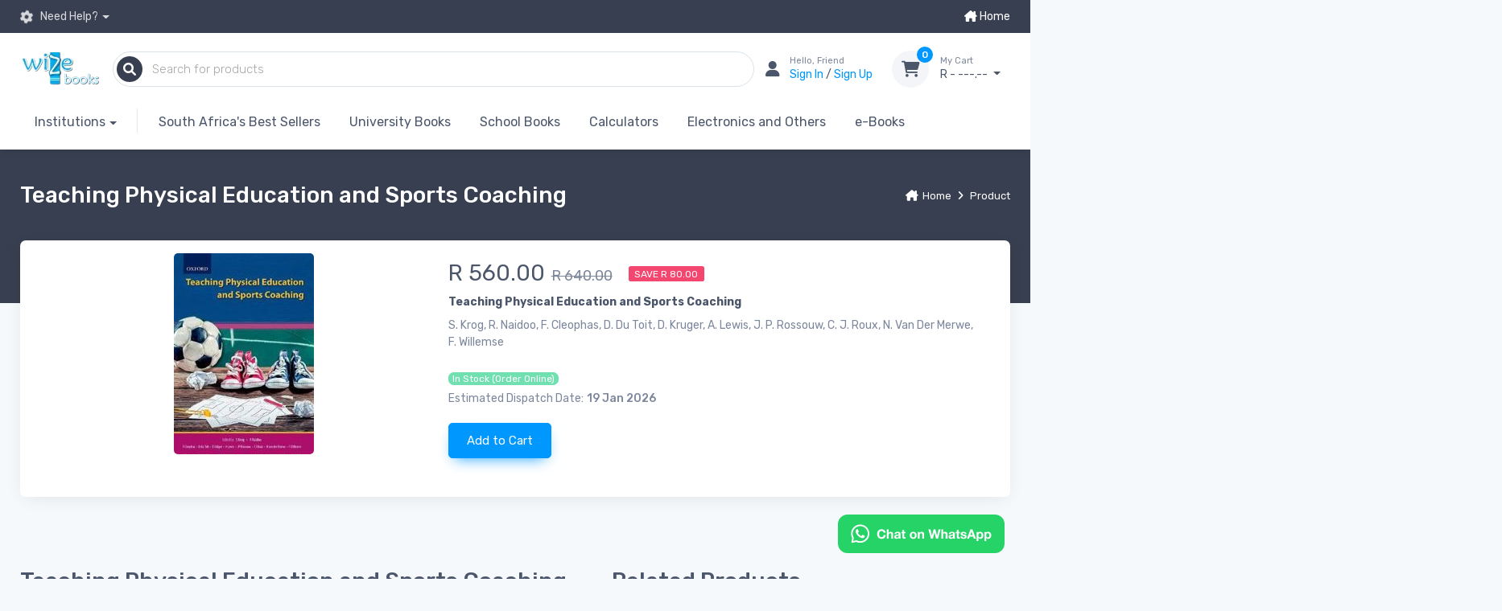

--- FILE ---
content_type: text/html; charset=utf-8
request_url: https://www.wizebooks.co.za/get/9780190421748-teaching-physical-education-and-sports-c
body_size: 14330
content:


<!DOCTYPE html>
<html lang="en-gb">
<head>
    <meta charset="utf-8" />
    <meta name="viewport" content="width=device-width, initial-scale=1.0, maximum-scale=1">
    <title>Teaching Physical Education and Sports Coaching</title>
    <link rel="preconnect" href="https://fonts.googleapis.com">
    <link rel="stylesheet" href="/css/main.min.css" />

    
    <meta name="keywords" itemprop="keywords" content="9780190421748,Oxford University press,Teaching Physical Education and Sports Coaching,S. Krog, R. Naidoo, F. Cleophas, D. Du Toit, D. Kruger, A. Lewis, J. P. Rossouw, C. J. Roux, N. Van Der Merwe, F. Willemse,University of Johannesburg&#xA;North-West University" />
    <meta name="description" content="Buy 9780190421748 Teaching Physical Education and Sports Coaching by S. Krog, R. Naidoo, F. Cleophas, D. Du Toit, D. Kruger, A. Lewis, J. P. Rossouw, C. J." /> 
    <meta property="og:title" content="Teaching Physical Education and Sports Coaching">
    <meta property="og:type" content="product">
    <meta property="og:description" content="This valuable resource provides support for teachers who may not be Physical Education teachers by illustrating simple exercises that can be easily done by an inexperienced teacher while ensuring that they are also scientifically based, safe, purposeful and cover all three domains of Physical Education (affective, cognitive and psychomotor). Teaching Physical Education and Sports Coaching also provides a basic introduction to sports coaching. The book covers basic content on anatomy and physiology, training theory and the teaching of skills, psychological aspects of coaching, drugs and nutrition in sport, sport injuries and first aid; as well as inclusive physical education and ethical behaviour in Physical Education and sports coaching.">
    

    <style>
        [v-cloak] {
          opacity: 0;
        }
    </style>
    <meta property="og:site_name" content="Wize Books">
    <link rel="canonical" href="https://www.wizebooks.co.za/get/9780190421748-teaching-physical-education-and-sports-c" />
    <meta property="og:url" content="https://www.wizebooks.co.za/get/9780190421748-teaching-physical-education-and-sports-c">
    <link rel="apple-touch-icon" sizes="180x180" href="apple-touch-icon.png">
    <link rel="icon" type="image/png" sizes="32x32" href="/favicon-32x32.png">
    <link rel="icon" type="image/png" sizes="16x16" href="/favicon-16x16.png">
    <link rel="shortcut icon" href="/favicon.ico" type="image/x-icon">
</head>
<body class="bg-secondary">
    <div class="modal fade" id="loader-modal" style="display: none;" aria-hidden="true">
        <div class="modal-dialog modal-dialog-centered" role="document">
            <div class="modal-content">
                <div class="modal-body tab-content py-4">
                    <div class="d-flex justify-content-center">
                        <div class="spinner-border  text-primary" style="width: 3rem; height: 3rem;border-width: 5px;" role="status">
                            <span class="visually-hidden">Loading...</span>
                        </div>
                    </div>
                </div>
            </div>
        </div>
    </div>
    <div class="modal fade" id="signin-modal" style="display: none;" aria-hidden="true">
    <div class="modal-dialog modal-dialog-centered" role="document">
        <div class="modal-content">
            <div class="modal-header bg-secondary">
                <ul class="nav nav-tabs card-header-tabs" role="tablist">
                    <li class="nav-item"><a class="nav-link fw-medium active" href="#signin-tab" id="signin-tab-link" rel="nofollow" data-bs-toggle="tab" role="tab" aria-selected="true" ><i class="fa-solid fa-user-lock me-2 mt-n1" onclick="removeClass('reset-tab', 'active'); removeClass('reset-tab-link', 'active')"></i> Sign In</a></li>
                    <li class="nav-item"><a class="nav-link fw-medium" href="#signup-tab"  rel="nofollow" data-bs-toggle="tab" role="tab" aria-selected="false" onclick="removeClass('reset-tab', 'active'); removeClass('reset-tab-link', 'active')"><i class="fa-solid fa-user-plus me-2 mt-n1"></i> Sign Up</a></li>
                </ul>
                <button class="btn-close" type="button" data-bs-dismiss="modal" aria-label="Close"></button>
            </div>
            <div class="modal-body tab-content py-4">
                <form class="needs-validation tab-pane fade show active" autocomplete="off" novalidate id="signin-tab">
                    <div class="mb-3">
                        <label class="form-label" for="si-email">Email address</label>
                        <input class="form-control" name="email" type="email" id="si-email" placeholder="" required autocomplete="none">
                        <div class="invalid-feedback">Please provide a valid email address.</div>
                    </div>
                    <div class="mb-3">
                        <label class="form-label" for="si-password">Password</label>
                        <input class="form-control" name="password" type="password" id="si-password" minlength="5" required autocomplete="none">
                        <div class="invalid-feedback">Please provide a valid password longer than 5 characters.</div>
                    </div>
                    <div class="mb-3 d-flex flex-wrap justify-content-end nav " role="tablist">
                        <div class="nav-item">
                            <a class="fs-sm nav-link text-primary" href="#reset-tab" rel="nofollow" id="reset-tab-link" onclick="removeClass('signin-tab', 'active'); removeClass('signin-tab-link', 'active')" data-bs-toggle="tab" role="tab">Forgot password?</a>
                        </div>

                    </div>
                    <button class="btn btn-primary btn-shadow d-block w-100 load-on-click" id="signin-submit" type="submit">Sign in</button>
                </form>
                <form class="needs-validation tab-pane fade" autocomplete="off" novalidate id="signup-tab">
                    <div>
                        <div class="mb-3">
                            <label class="form-label" for="su-first-name">First name</label>
                            <input class="form-control" type="text" id="su-first-name" placeholder="" required>
                            <div class="invalid-feedback">Please fill in your first name.</div>
                        </div>
                        <div class="mb-3">
                            <label class="form-label" for="su-last-name">Last name</label>
                            <input class="form-control" name="LastName" type="text" id="su-last-name" placeholder="" required>
                            <div class="invalid-feedback">Please fill in your last name.</div>
                        </div>
                        <div class="mb-3">
                            <label class="form-label" for="su-cellphone">Cellphone</label>
                            <input class="form-control" name="LastName" type="text" inputmode="tel" pattern="^[0-9]{10,15}" id="su-cellphone" placeholder="e.g. 0824561234" minlength="10" maxlength="15" required>
                            <div class="invalid-feedback">Please fill in your cellphone.</div>
                        </div>
                        <div class="mb-3">
                            <label class="form-label" for="su-institute">Institution</label>
                            <input class="form-control" name="su-institute" type="text" id="su-institute" placeholder="Type your Institution Name, or 'Other' if not listed">
                            <div class="invalid-feedback">Please fill in your institution.</div>
                        </div>
                        <div class="mb-3">
                            <label  class="form-label" for="su-email">Email address</label>
                            <input class="form-control" type="email" id="su-email" placeholder="" required>
                            <div class="invalid-feedback">Please provide a valid email address.</div>
                        </div>
                        <div class="mb-3">
                            <label class="form-label" for="su-password">Password</label>
                            <input class="form-control" type="password" id="su-password" required minlength="5">
                            <div class="invalid-feedback">Please provide a valid password longer than 5 characters.</div>
                        </div>
                    </div>
                    <button class="btn btn-primary btn-shadow d-block w-100 load-on-click" id="signup-submit" type="submit">Sign up</button>
                    <p class="mt-3">By clicking on 'Sign Up', you agree to our <a href="/Info/Read?article=terms-and-conditions" target="_blank">Terms and Conditions</a></p>
                </form>
                <form class="needs-validation tab-pane fade" autocomplete="off" novalidate id="reset-tab">
                    <div class="mb-3">
                        <label class="form-label" for="fp-email">Email address</label>
                        <input class="form-control" type="email" id="rt-email" placeholder="" required>
                        <div class="invalid-feedback">Please provide a valid email address.</div>
                    </div>
                    <button class="btn btn-primary btn-shadow d-block w-100 load-on-click" id="reset-submit" type="submit">Request Reset</button>
                </form>
            </div>
        </div>
    </div>
</div>

<script>
    //window.addEventListener('DOMContentLoaded', (event) => {
    //    setTimeout(() => {
    //        new Autocomplete(document.getElementById('su-institute'), {
    //            data: institutions.map(m => ({ label: m, value: m })),
    //            maximumItems: 10,
    //            threshold: 1,
    //            dropdownClass: 'w-100',
    //            onSelectItem: ({ label, value }) => {
    //            }
    //        });
    //    }, 100)
    //});
</script>
    <script>
        var institutions = [
  "AAA School of Advertising",
  "AFDA",
  "ASE - Academy of Sound Engineering",
  "Boston City Campus",
  "City Varsity",
  "Cornerstone Institute",
  "CPUT - Cape Peninsula University of Technology",
  "CTI / MGI Education Group",
  "CTU Training Solutions",
  "CUT - Central University of Technology",
  "Damelin",
  "DSSA - The Design School Southern Africa ",
  "DUT - Durban University of Technology",
  "Embury Institute for Higher Education",
  "Exercise Teachers Academy",
  "Friends of Design",
  "Greenside Design Center",
  "IMM Graduate School",
  "STADIO Higher Education",
  "Inscape Education Group",
  "Institute of Culinary Arts - ICA",
  "Isa Carsten Academy",
  "MANCOSA",
  "Monash",
  "MUT - Mangosuthu University of Technology",
  "NMU - Nelson Mandela University",
  "NWU - North West University - Pukke",
  "Other",
  "OWI - Open Window Institute",
  "Prestige Academy",
  "Private Hotel School - Stellenbosch",
  "Regent Business School",
  "Rosebank College - Independent Institution of Education",
  "RU - Rhodes University",
  "SAE Institute",
  "SBS - Southern Business School",
  "School of Culinary Art ",
  "SMU - Sefako Makgatho Health Sciences University",
  "Sol Plaatje University",
  "Stellenbosch Academy of Design \u0026amp; Photography",
  "Stellenbosch University - Maties",
  "TAS - The Animation School",
  "TSiBA",
  "TUKS / UP - University of Pretoria",
  "TUT - Tshwane University of Technology",
  "UCT - University of Cape Town",
  "UFH - University of Fort Hare",
  "UFS - Kovsies - University of the Free State",
  "UJ - University of Johannesburg",
  "UKZN - University of KwaZulu-Natal",
  "UMP - University of Mpumalanga",
  "UNISA - University of South Africa",
  "University of Limpopo",
  "University of Venda",
  "University of Zululand",
  "UWC - University of the Western Cape",
  "Varsity College",
  "Vega",
  "VUT - Vaal University of Technology",
  "Walter Sisulu University (WSU)",
  "WITS - University of the Witwatersrand",
  "Eduvos",
  "Akademia",
  "IIEHSM",
  "Milpark",
  "Stadio Krugersdorp",
  "UNISA Graduate School of Business Leadership",
  "AIE - Academic Institute of Excellence",
  "AROS",
  "Belgium Campus ITversity",
  "CTI/MGI Education Group",
  "fedisa",
  "IIE MSA",
  "INTEC College",
  "Pearson Institute of Higher Education",
  "Red \u0026 Yellow",
  "Richfield",
  "WeThinkCode ",
  "WW.IT-IQ"
];
        Array.prototype.contains = function (item) {
            return this.indexOf(item) >= 0;
        };
    </script>

    <nav class="shadow-sm fixed-top">
    <!-- Topbar-->
    <div class="topbar topbar-dark bg-dark">
        <div class="container">
            <div class="text-white dropdown">
                <a class="topbar-link dropdown-toggle" href="#" rel="nofollow" data-bs-toggle="dropdown"><i class="fa-solid fa-cog fa-spin" style="--fa-animation-duration: 3s;"></i> Need Help?</a>
                <div class="dropdown-menu">
                    <div class="widget widget-cart p-3 pb-2 m-2 mx-3 bg-secondary rounded">
                        <span class="fs-base mb-2 fw-medium"><i class="fa-solid fa-headset"></i> Contact Us</span>
                        <ul class="dropdown-ul ms-3 mb-0">
                            <li><a class="dropdown-item pointer-hand" href="tel:0123625885"><i class="fa-solid fa-phone text-muted me-2"></i> 012 362 5885</a></li>
                            <li><a class="dropdown-item pointer-hand" href="mailto:info@wizebooks.co.za?subject=Wize Online Help Query:"><i class="fa-solid fa-at text-muted me-2"></i> enquiries@wizebooks.co.za</a></li>

                            
                            <li><a class="dropdown-item pointer-hand" href="https://wa.me/message/OX7ZXNCDAA5OE1" target="_blank"><i class="fa-solid fa-comment fa-brands fa-whatsapp text-muted me-2"></i> Live Chat</a></li>
                        </ul>
                    </div>
                    <div class="widget widget-cart px-3 mt-1 pt-2 pb-3 m-2 mx-3 bg-secondary rounded">
                        <span class="fs-base mb-2 fw-medium"><i class="fa-solid fa-truck-fast"></i> Track My Order</span>
                        <div class="d-flex flex-wrap justify-content-between align-items-center py-2">
                            <div class="input-group">
                                <input id="track-order-id" class="form-control rounded-end" type="text" autocomplete="off" placeholder="Order Number">
                                <i class="fa-solid fa-box-archive position-absolute top-50 end-0 translate-middle-y text-muted fs-base me-3 pe-none"></i>
                            </div>
                        </div>
                        <button class="btn btn-primary btn-sm d-block w-100" onclick="TrackOrder()"><i class="fa-solid fa-shoe-prints  me-2 fs-base align-middle"></i> Track My Order</button>
                    </div>
                </div>
            </div>
            <a href="/" class="text-white">
                <i class="fa-solid fa-house-chimney"></i> Home
            </a>
        </div>
    </div>
    <div class="bg-light">
        <div class="navbar navbar-expand-md navbar-light">
            <div class="container d-flex search-container ">

                <div class="d-none d-sm-block">
                    <a class="navbar-brand flex-shrink-0 flex-grow-1 flex-sm-grow-0 d-flex justify-content-center" href="/">
                        <img src="/Images/logo_100.webp" width="100" height="90" alt="WizeBooks">
                    </a>
                </div>
                <div class="input-group flex-shrink-1 flex-grow-1" id="search-input-group" style="width: unset">
                    <i class="fa-solid fa-magnifying-glass position-absolute top-50 translate-middle-y text-white ms-1 pe-none bg-dark rounded-circle py-2 px-2"></i>
                    <input class="form-control ps-5" type="text" placeholder="Search for products"
                           id="search-input">
                    <button class="navbar-toggler pt-0 pb-0" type="button" data-bs-toggle="collapse" data-bs-target="#navbarCollapse" aria-label="Mobile menu expand button">
                        <span class="navbar-toggler-icon"></span>
                    </button>
                    <a class="navbar-tool navbar-stuck-toggler " href="#" rel="nofollow">
                        <span class="navbar-tool-tooltip">Expand menu</span>
                        <div class="navbar-tool-icon-box"><i class="navbar-tool-icon ci-menu"></i></div>
                    </a>
                    <ul class="dropdown-menu search-dropdown px-2 py-2" id="search-items-dropwdown">
                        <li>
                            <div class="alert alert-dark d-flex mb-0" role="alert">
                                <div class="alert-icon">
                                    <i class="fa-solid fa-circle-info"></i>
                                </div>
                                <div>Start typing to search, you can search by Title, ISBN and in most cases Module code <i class="fa-solid fa-face-smile-wink"></i>!</div>
                            </div>
                        </li>
                    </ul>

                </div>
                <div class="d-flex align-items-center">
                    <div id="navbar-account">
                        <script>
    const signedIn = false;
</script>
    <div class="navbar-tool ms-1 ms-md-0 me-n1 me-md-2 d-none d-md-flex pointer-hand" href="#signin-modal" data-bs-toggle="modal">
        <div class="navbar-tool-icon-box"><i class="navbar-tool-icon fa-solid fa-user"></i></div>
        <div class="navbar-tool-text ms-n3">
            <small>Hello, Friend </small><span class="text-primary">Sign In</span>
            <span>
                /
            </span>
            <span class="text-primary">Sign Up</span>
        </div>
    </div>

                        
                    </div>
                    <div class="navbar-tool dropdown ms-3  d-none d-md-flex " id="navbar-cart">
                    
<a class="navbar-tool-icon-box bg-secondary dropdown-toggle confetti" href="/Home/Checkout" id="navbar-cart-icon">
    <span class="navbar-tool-label">0</span>
    <i class="fa-solid fa-cart-shopping navbar-tool-icon "></i>
</a>
<a class="navbar-tool-text " href="/Home/Checkout" style="min-width:101px">
    <small>My Cart</small>
    R - ---.--
</a>
<!-- Cart dropdown-->
    <div class="dropdown-menu dropdown-menu-end">
        <div class="widget widget-cart px-3 pt-2 pb-3" style="width: 20rem;">
            <div style="height: 15rem;" data-simplebar="init" data-simplebar-auto-hide="false">
                <div class="simplebar-wrapper" style="margin: 0px -16px 0px 0px;">
                    <div class="simplebar-height-auto-observer-wrapper"><div class="simplebar-height-auto-observer"></div></div><div class="simplebar-mask">
                        <div class="simplebar-offset" style="right: 0px; bottom: 0px;">
                            <div class="simplebar-content-wrapper d-flex align-content-center justify-content-center" tabindex="0" role="region" aria-label="scrollable content" style="height: auto; overflow: hidden;">
                                <span class="h6">Cart empty</span>
                            </div>
                        </div>
                    </div>
                </div>
            </div>
        </div>
    </div>

                        
                    </div>
                </div>
            </div>
        </div>
        <div class="navbar navbar-expand-md navbar-light navbar-stuck-menu mt-n2 pt-0 pb-2">
            <div class="container">
                <div class="collapse navbar-collapse" id="navbarCollapse">
                    <!-- Departments menu-->
    <ul class="navbar-nav navbar-mega-nav pe-lg-2 me-lg-2">
        <li class="nav-item dropdown">
            <a class="nav-link dropdown-toggle" href="#" data-bs-toggle="dropdown" data-bs-auto-close="outside">Institutions</a>
            <ul class="dropdown-menu nav-institute-dropdown">
                    <li><a class="dropdown-item text-wrap" href="/Integrated/IntegratedJourney?Id=IMMGraduateSchool"> IMM Graduate School</a></li>
                    <li><a class="dropdown-item text-wrap" href="/Integrated/IntegratedJourney?Id=UP-PGDAS2026"> UP -  PGDAS 2026</a></li>
                    <li><a class="dropdown-item text-wrap" href="/Integrated/IntegratedJourney?Id=MilparkEducation"> Milpark Education</a></li>
                    <li><a class="dropdown-item text-wrap" href="/Integrated/IntegratedJourney?Id=GIFS"> GIFS</a></li>
                    <li><a class="dropdown-item text-wrap" href="/Integrated/IntegratedJourney?Id=HenleyBusinessSchool"> Henley Business School</a></li>
            </ul>
        </li>
    </ul>
<!-- Primary menu-->
<ul class="navbar-nav">
        <li class="nav-item dropdown ">
                <a class="nav-link" href="/Get/south-africas-best-sellers-1">South Africa&#x27;s Best Sellers</a>
        </li>
        <li class="nav-item dropdown ">
                <a class="nav-link" href="/Get/university-books-1">University Books</a>
        </li>
        <li class="nav-item dropdown ">
                <a class="nav-link dropdown-toggle" href="#" rel="nofollow" data-bs-toggle="dropdown">School Books</a>
                <ul class="dropdown-menu">
                    <li><a class="dropdown-item " href="/Get/school-books-1">All</a></li>
                        <li><a class="dropdown-item " href="/Get/grade-r-1">Grade R</a></li>
                        <li><a class="dropdown-item " href="/Get/grade-1-1">Grade 1</a></li>
                        <li><a class="dropdown-item " href="/Get/grade-2-1">Grade 2</a></li>
                        <li><a class="dropdown-item " href="/Get/grade-3-1">Grade 3</a></li>
                        <li><a class="dropdown-item " href="/Get/grade-4-1">Grade 4</a></li>
                        <li><a class="dropdown-item " href="/Get/grade-5-1">Grade 5</a></li>
                        <li><a class="dropdown-item " href="/Get/grade-6-1">Grade 6</a></li>
                        <li><a class="dropdown-item " href="/Get/grade-7">Grade 7</a></li>
                        <li><a class="dropdown-item " href="/Get/grade-8-1">Grade 8</a></li>
                        <li><a class="dropdown-item " href="/Get/grade-9-1">Grade 9</a></li>
                        <li><a class="dropdown-item " href="/Get/grade-10-1">Grade 10</a></li>
                        <li><a class="dropdown-item " href="/Get/grade-11-1">Grade 11</a></li>
                        <li><a class="dropdown-item " href="/Get/grade-12-1">Grade 12</a></li>
                </ul>
        </li>
        <li class="nav-item dropdown ">
                <a class="nav-link dropdown-toggle" href="#" rel="nofollow" data-bs-toggle="dropdown">Calculators</a>
                <ul class="dropdown-menu">
                    <li><a class="dropdown-item " href="/Get/calculators">All</a></li>
                        <li><a class="dropdown-item " href="/Get/basic-calculators">Basic Calculators</a></li>
                        <li><a class="dropdown-item " href="/Get/engineering-graphical-calculator">Engineering, Graphical Calculator</a></li>
                        <li><a class="dropdown-item " href="/Get/financial-calculators">Financial Calculators</a></li>
                        <li><a class="dropdown-item " href="/Get/scientific-calculator">Scientific Calculator</a></li>
                </ul>
        </li>
        <li class="nav-item dropdown ">
                <a class="nav-link" href="/Get/electronics-and-others">Electronics and Others</a>
        </li>
        <li class="nav-item dropdown ">
                <a class="nav-link" href="/Get/e-books">e-Books</a>
        </li>
</ul>
                </div>
            </div>
        </div>
    </div>
    <!--added toast-->
    <!--<div id="added">
        Added to Cart!
    </div>-->
    <!--added toast-->
</nav>
    
    <main>
    <main>
        





    
        <div class='page-title-overlap bg-dark pt-4'>
            <div class='container d-lg-flex justify-content-between py-2 py-lg-3'>
                <div class='order-lg-2 mb-3 mb-lg-0 pt-lg-2'>
                    <nav aria-label='breadcrumb'>
                        <ol class='breadcrumb breadcrumb-light flex-lg-nowrap justify-content-center justify-content-lg-start'>
                            <li class='breadcrumb-item'><a class='text-nowrap' href='/'><i class='fa-solid fa-house-chimney'></i>Home</a></li>
                            <li class='breadcrumb-item text-nowrap' aria-current='page' itemprop='breadcrumb'><i class='fa-solid fa-angle-right pe-2'></i>Product</li>
                            
                            
                            
                        </ol>
                    </nav>
                </div>
                <div class='order-lg-1 pe-lg-4 text-center text-lg-start'>
                    <h1 class='h3 text-light mb-0' itemprop='keywords' content='Teaching Physical Education and Sports Coaching'>Teaching Physical Education and Sports Coaching</h1>
                </div>
            </div>
        </div>

<div class="container">
    <div class="bg-light shadow-lg rounded-3 px-4 py-3 mb-5">
        <div class="px-lg-3">
            <div class="row" itemscope itemtype="https://schema.org/Product">
                <div class="d-none" itemprop="name" content="Teaching Physical Education and Sports Coaching">Teaching Physical Education and Sports Coaching</div>
                <meta itemprop="author" content="S. Krog, R. Naidoo, F. Cleophas, D. Du Toit, D. Kruger, A. Lewis, J. P. Rossouw, C. J. Roux, N. Van Der Merwe, F. Willemse" />
                <meta itemprop="description" content="Teaching Physical Education and Sports Coaching 9780190421748 S. Krog, R. Naidoo, F. Cleophas, D. Du Toit, D. Kruger, A. Lewis, J. P. Rossouw, C. J. Roux, N. Van Der Merwe, F. Willemse" />
                <div class="col-lg-5 col-md-3 pe-lg-0  d-flex justify-content-center">
                    <img itemprop="image" src="https://cdn.wizebooks.co.za/Images/Products/9780190421748.jpg" class="rounded" height="199" style="max-height: 250px" alt="Teaching Physical Education and Sports Coaching" />
                </div>
                <div class="col-lg-7 col-md-9 pt-4 pt-lg-0">
                    <div class="productdetails pb-3" itemprop="offers" itemscope itemtype="http://schema.org/Offer">
                        <div class="mb-2 mt-2 ">
                            <meta itemprop="sku" content="9780190421748" />
                            <div class="d-none" itemprop="priceCurrency" content="ZAR">R</div>
                            <span class="h3 fw-normal text-dark me-1" itemprop="price" content="560.00">R 560.00</span>
                            <del class="text-muted fs-lg me-3">R 640.00</del>
                            <span class="badge bg-danger align-middle mt-n2">SAVE R 80.00</span>

                        </div>
                        <div class="d-flex justify-content-between align-items-center mb-2">
                            <span class="d-inline-block fs-sm text-body align-middle fw-bold" itemprop="name" content="Teaching Physical Education and Sports Coaching">Teaching Physical Education and Sports Coaching</span>
                        </div>
                        <div class="fs-sm mb-4">
                            <span class="text-muted">S. Krog, R. Naidoo, F. Cleophas, D. Du Toit, D. Kruger, A. Lewis, J. P. Rossouw, C. J. Roux, N. Van Der Merwe, F. Willemse</span>
                        </div>
                        <div class="fs-sm">
                                        <span class="border border-success opacity-75 text-white bg-success rounded-3 px-1 fs-xs me-1" itemprop="availability" content="InStock">In Stock (Order Online)</span>
                        </div>
                        <div class="mb-3 pt-1">
                            <div class="d-flex justify-content-start align-items-center pb-1">
                                    <span class="fs-sm text-muted">
                                        Estimated Dispatch Date:
                                    </span>
                                    <span class="fs-sm ps-1 fw-medium text-muted">19 Jan 2026</span>
                            </div>
                        </div>
                        <div class="mb-3 d-flex align-items-center" data-btntype="general" data-barcode="9780190421748">
                                <button type="button" class="btn btn-primary btn-shadow load-on-click" onclick="AddItem(event, '9780190421748')">
                                    Add to Cart
                                </button>
                        </div>

                    </div>
                </div>
            </div>
        </div>
    </div>
    <div class="row align-items-start py-md-3">
        <div class="col-md-7 py-4 ">
            <h2 class="h3 mb-4 pb-2">Teaching Physical Education and Sports Coaching</h2>

<div class="fw-medium fs-sm text-muted">Share: </div>
<div class="d-flex justify-content-start flex-wrap align-items-center mb-3">
    <a class="btn-share btn-facebook m-1" rel="nofollow noopener" target="_blank" href="https://www.facebook.com/sharer/sharer.php?u=https://www.wizebooks.co.za/Get/_tInaUd5506Jrmf-v-sZag&t=Check out this amazing deal! https://www.wizebooks.co.za/Get/_tInaUd5506Jrmf-v-sZag"><i class="fa-brands fa-facebook"></i>Facebook</a>
    <a class="btn-share btn-telegram m-1" rel="nofollow noopener" target="_blank" href="https://telegram.me/share/url?text=Check out this amazing deal! https://www.wizebooks.co.za/Get/_tInaUd5506Jrmf-v-sZag&url=https://www.wizebooks.co.za/Get/_tInaUd5506Jrmf-v-sZag"><i class="fa-brands fa-telegram"></i>Telegram</a>
    <a class="btn-share btn-whatsapp m-1" rel="nofollow noopener" target="_blank" href="https://wa.me/?text=Check out this amazing deal! https://www.wizebooks.co.za/Get/_tInaUd5506Jrmf-v-sZag&url=https://www.wizebooks.co.za/Get/_tInaUd5506Jrmf-v-sZag"><i class="fa-brands fa-whatsapp"></i> Whatsapp</a>
        <a class="btn-share btn-twitter m-1" rel="nofollow noopener" target="_blank" href="https://twitter.com/intent/tweet?text=Check out this amazing deal! https://www.wizebooks.co.za/Get/_tInaUd5506Jrmf-v-sZag"><i class="fa-brands fa-twitter"></i> Twitter</a>
</div>            <h6 class="fs-base mb-3">Description</h6>
            <p class="fs-sm text-muted pb-2">This valuable resource provides support for teachers who may not be Physical Education teachers by illustrating simple exercises that can be easily done by an inexperienced teacher while ensuring that they are also scientifically based, safe, purposeful and cover all three domains of Physical Education (affective, cognitive and psychomotor). Teaching Physical Education and Sports Coaching also provides a basic introduction to sports coaching. The book covers basic content on anatomy and physiology, training theory and the teaching of skills, psychological aspects of coaching, drugs and nutrition in sport, sport injuries and first aid; as well as inclusive physical education and ethical behaviour in Physical Education and sports coaching.</p>
            <h6 class="fs-base mb-3">Product Information</h6>
            <div class="card border border-grey">
                <div class="card-body">
                    <div class="d-flex flex-column flex-md-row justify-content-between border-bottom py-2">
                        <div class="text-muted">ISBN13 (SKU)</div>
                        <div class="fw-semibold text-dark text-md-end">9780190421748</div>
                    </div>
                                <div class="d-flex flex-column flex-md-row justify-content-between border-bottom py-2">
                                    <div class="text-muted text-nowrap">Title</div>
                                    <div class="fw-semibold text-dark text-md-end">Teaching Physical Education and Sports Coaching</div>
                                </div>
                                <div class="d-flex flex-column flex-md-row justify-content-between border-bottom py-2">
                                    <div class="text-muted text-nowrap">Author</div>
                                    <div class="fw-semibold text-dark text-md-end">S. Krog,  R. Naidoo,  F. Cleophas,  D. Du Toit,  D. Kruger,  A. Lewis,  J. P. Rossouw,  C. J. Roux,  N. Van Der Merwe,  F. Willemse</div>
                                </div>
                                <div class="d-flex flex-column flex-md-row justify-content-between border-bottom py-2">
                                    <div class="text-muted text-nowrap">Edition</div>
                                    <div class="fw-semibold text-dark text-md-end">1st</div>
                                </div>
                                <div class="d-flex flex-column flex-md-row justify-content-between border-bottom py-2">
                                    <div class="text-muted text-nowrap">Publisher</div>
                                    <div class="fw-semibold text-dark text-md-end">Oxford University press</div>
                                </div>
                                <div class="d-flex flex-column flex-md-row justify-content-between border-bottom py-2">
                                    <div class="text-muted text-nowrap">Publication Date</div>
                                    <div class="fw-semibold text-dark text-md-end">2017</div>
                                </div>
                                <div class="d-flex flex-column flex-md-row justify-content-between border-bottom py-2">
                                    <div class="text-muted text-nowrap">Country of Publication</div>
                                    <div class="fw-semibold text-dark text-md-end">South Africa</div>
                                </div>
                                <div class="d-flex flex-column flex-md-row justify-content-between border-bottom py-2">
                                    <div class="text-muted text-nowrap">Format Type</div>
                                    <div class="fw-semibold text-dark text-md-end">Physical</div>
                                </div>
                                <div class="d-flex flex-column flex-md-row justify-content-between border-bottom py-2">
                                    <div class="text-muted text-nowrap">Number of Pages</div>
                                    <div class="fw-semibold text-dark text-md-end">382</div>
                                </div>
                                <div class="d-flex flex-column flex-md-row justify-content-between border-bottom py-2">
                                    <div class="text-muted text-nowrap">Institutions</div>
                                    <div class="fw-semibold text-dark text-md-end">University of Johannesburg&#xA;North-West University</div>
                                </div>
                </div>
            </div>
        </div>


        <div class="col-md-5 py-4 " itemprop="isRelatedTo">
            <h6 class="h3 mb-4 pb-2">Related Products</h6>
                    <h6 class="fs-base mb-3">E-Book</h6>
                    <div class="card h-100 w-100 front-pageproduct shadow" itemscope itemtype="https://schema.org/Product">
                        <div class="widget-search-item px-2 py-2 h-100">
                            <div class="d-flex align-items-start h-100">
                                <a class="d-flex justify-content-center align-content-center book-image" itemprop="url" href="/get/9780190420314-teaching-physical-education-epub" style="width:95px;">
                                    <img itemprop="image" src="https://cdn.wizebooks.co.za/Images/Products/9780190420314.jpg" loading="lazy" width="95" height="120" alt="Teaching Physical Education and Sports Coaching (E-Book)">
                                </a>
                                <div class="ps-2 w-100 h-100 d-flex align-items-start flex-column">
                                    <div class="mb-auto d-flex flex-column">

                                        <a class="h6 " itemprop="name" content="Teaching Physical Education and Sports Coaching (E-Book)" href="/get/9780190420314-teaching-physical-education-epub">Teaching Physical Education and Sports Coaching (E-Book)</a>
                                        <small class="text-muted" itemprop="sku" content="9780190420314">9780190420314</small>
                                    </div>
                                    <div class="d-flex justify-content-between w-100">
                                        <div>

                                            <div class="widget-product-meta" itemprop="offers" itemscope itemtype="http://schema.org/Offer">
                                                <span class="text-dark fw-bolder"
                                                itemprop="price" content="630.00">R 630.00</span>
                                                <meta itemprop="priceCurrency" content="ZAR" />
                                                <div class="d-none" itemprop="name" content="Teaching Physical Education and Sports Coaching (E-Book)">Teaching Physical Education and Sports Coaching (E-Book)</div>
                                            </div>
                                        </div>

                                        <div class="d-flex align-items-end" data-btntype="general" data-barcode="9780190420314" data-btnsize="btn-xs">
                                                <button type="button" class="btn btn-primary btn-shadow btn-xs load-on-click" onclick="AddItem(event, '9780190420314', null,)">
                                                    Add to Cart
                                                </button>
                                        </div>
                                    </div>
                                </div>
                            </div>
                        </div>
                    </div>
        </div>
    </div>
</div>
    </main>
    
<footer class="footer bg-dark pt-5">
    <div class="container">
        <div class="row pb-2">
            <div class="col-md-4 col-sm-6">
                <div class="widget widget-links widget-light pb-2 mb-4">
                    <span class="widget-title text-light">Need Assistance</span>
                    <ul class="widget-list mt-3">
                        <li class="widget-list-item"><a class="widget-list-link my-3 my-sm-0" href="/Info/ContactUs">Contact Us</a></li>
                        <li class="widget-list-item"><a class="widget-list-link my-3 my-sm-0" href="/Info/AboutUs">About Us</a></li>
                        <li class="widget-list-item"><a class="widget-list-link my-3 my-sm-0" href="/Info/FAQ">FAQ</a></li>
                        <li class="widget-list-item"><a class="widget-list-link my-3 my-sm-0" href="/Info/Careers">Careers</a></li>
                    </ul>
                </div>
            </div>
            <div class="col-md-4 col-sm-6">
                <div class="widget widget-links widget-light pb-2 mb-4">
                    <span class="widget-title text-light">Information</span>
                    <ul class="widget-list mt-3">
                        <li class="widget-list-item"><a class="widget-list-link my-3 my-sm-0" href="/Info/Read?article=ordering-process" rel="nofollow">Ordering Process</a></li>
                        <li class="widget-list-item"><a class="widget-list-link my-3 my-sm-0" href="/Info/Read?article=banking-details" rel="nofollow">Banking Details</a></li>
                        <li class="widget-list-item"><a class="widget-list-link my-3 my-sm-0" href="/Info/Read?article=delivery-information" rel="nofollow">Delivery Information</a></li>
                    </ul>
                </div>
            </div>
            <div class="col-md-4">
                <div class="widget pb-2 mb-4">
                    <span class="widget-title text-light pb-1">Trading Hours / Shop Hours</span>
                    <div class="d-flex flex-column mt-3">
                        <div class="text-light pb-1 fs-base">Peak Season <span class="text-muted">(16 Jan - 16 Mar / 17 Jul - 04 Aug)</span></div>
                        <div class="d-flex flex-column flex-md-row justify-content-between text-light fw-light small">
                            <div class="text-nowrap">Mon - Thu</div>
                            <div class="text-md-end">07:00 - 19:00</div>
                        </div>
                        <div class="d-flex flex-column flex-md-row justify-content-between text-light fw-light small">
                            <div class="text-nowrap">Fridays</div>
                            <div class="text-md-end">07:00 - 18:00</div>
                        </div>
                        <div class="d-flex flex-column flex-md-row justify-content-between text-light fw-light small">
                            <div class="text-nowrap">Saturdays</div>
                            <div class="text-md-end">08:00 - 14:00</div>
                        </div>
                        <div class="text-light pb-1 fs-base pt-3">Off Peak Season <span class="text-muted">(Rest of the year)</span></div>
                        <div class="d-flex flex-column flex-md-row justify-content-between text-light fw-light small">
                            <div class="text-nowrap">Mon - Fri</div>
                            <div class="text-md-end">08:00 - 17:00</div>
                        </div>
                        <div class="d-flex flex-column flex-md-row justify-content-between text-light fw-light small">
                            <div class="text-nowrap">Saturdays</div>
                            <div class="text-md-end">09:00 - 13:00</div>
                        </div>
                        <div class="text-light pb-1 fs-base pt-3">Telephonic and Chat Support</div>
                        <div class="d-flex flex-column flex-md-row justify-content-between text-light fw-light small">
                            <div class="text-nowrap">Mon - Fri</div>
                            <div class="text-md-end">08:00 - 17:00</div>
                        </div>
                        <div class="d-flex flex-column flex-md-row justify-content-between text-light fw-light small">
                            <div class="text-nowrap">Saturdays</div>
                            <div class="text-md-end">09:00 - 13:00</div>
                        </div>
                    </div>
                </div>
            </div>
        </div>
    </div>
    <div class="pt-5 bg-darker">
        <div class="container">
            <div class="row pb-3">
                <div class="col-md-3 col-sm-6 mb-4">
                    <div class="d-flex">
                        <i class="fa-solid fa-truck text-white" style="font-size: 2.25rem;"></i>
                        <div class="ps-3">
                            <span class="fw-medium fs-base text-light mb-1">Fast trustable delivery</span>
                            <p class="mb-0 fs-ms text-light opacity-50">Free for orders over R 1500</p>
                        </div>
                    </div>
                </div>
                <div class="col-md-3 col-sm-6 mb-4">
                    <div class="d-flex">
                        <i class="fa-solid fa-people-group text-white" style="font-size: 2.25rem;"></i>
                        <div class="ps-3">
                            <span class="fw-medium fs-base text-light mb-1">Trusted by thousands</span>
                            <p class="mb-0 fs-ms text-light opacity-50">Trusted by over 370 000 people.</p>
                        </div>
                    </div>
                </div>
                <div class="col-md-3 col-sm-6 mb-4">
                    <div class="d-flex">
                        <i class="fa-solid fa-headset text-white" style="font-size: 2.25rem;"></i>
                        <div class="ps-3">
                            <span class="fw-medium fs-base text-light mb-1">Crazy Friendly Service</span>
                            <p class="mb-0 fs-ms text-light opacity-50">Friendly efficient customer support</p>
                        </div>
                    </div>
                </div>
                <div class="col-md-3 col-sm-6 mb-4">
                    <div class="d-flex">
                        <i class="fa-solid fa-money-bill-transfer text-white" style="font-size: 2.25rem;"></i>
                        <div class="ps-3">
                            <span class="fw-medium fs-base text-light mb-1">Secure online payment</span>
                            <p class="mb-0 fs-ms text-light opacity-50">We use trusted payment gateways</p>
                        </div>
                    </div>
                </div>
            </div>
            <hr class="hr-light mb-5">
            <div class="row pb-2">
                <div class="col-md-7 text-center text-md-start mb-4">
                    <div class="text-nowrap mb-4">
                        <a class="d-inline-block align-middle mt-n1 me-3" href="/"><img class="d-block" src="/Images/logo_100.webp" width="100" height="90" loading="lazy" alt="Wize Books"></a>
                        <p class="footer-bio">Wize Books is your go-to destination for all things books and e-books. Whether you're in search of academic textbooks or simply looking for a captivating read, we've got you covered. As a reputed online bookseller we offer a vast collection of university books, financial calculators, reading books and more.</p>
                    </div>
                    <div class="widget widget-links widget-light">
                        <ul class="widget-list d-flex flex-wrap justify-content-center justify-content-md-start">
                            <li class="widget-list-item me-4"><a class="widget-list-link my-3 my-sm-0" href="/Info/Read?article=terms-and-conditions" rel="nofollow">Terms and Conditions</a></li>
                            <li class="widget-list-item me-4"><a class="widget-list-link my-3 my-sm-0" href="/Info/Read?article=privacy-policy" rel="nofollow">Privacy Policy</a></li>
                            <li class="widget-list-item me-4"><a class="widget-list-link my-3 my-sm-0" href="/Info/Read?article=gaurantee-policy" rel="nofollow">Guarantee Policy</a></li>
                            <li class="widget-list-item me-4"><a class="widget-list-link my-3 my-sm-0" href="/Info/Read?article=refund-policy" rel="nofollow">Refund Policy</a></li>
                            <li class="widget-list-item me-4"><a class="widget-list-link my-3 my-sm-0" href="/Content/PAIA_POPIA_Manual.pdf" target="_blank" rel="nofollow">PAIA (POPIA) Manual</a></li>
                        </ul>
                    </div>
                </div>
                <div class="col-md-5 text-center text-md-end mb-4">
                    <div class="mb-3">
                        <a class="btn-social bs-light bs-instagram ms-2 mb-2" href="https://www.instagram.com/wizebooks/" aria-label="Our instagram button"><i class="fa-brands fa-instagram"></i></a>
                        <a class="btn-social bs-light bs-facebook ms-2 mb-2" href="https://www.facebook.com/wizebooks/" aria-label="Our facebook button"><i class="fa-brands fa-facebook-f"></i></a>
                        <a class="btn-social bs-light bs-twitter ms-2 mb-2" href="https://twitter.com/wizebooks" aria-label="Our twitter button"><i class="fa-brands fa-twitter"></i></a>
                        <a class="btn-social bs-light bs-linkedin ms-2 mb-2" href="https://www.linkedin.com/company/wize-books" aria-label="Our linked in button"><i class="fa-brands fa-linkedin-in"></i></a>
                    </div>
                    <div class="bg-light d-inline p-2 rounded-2">
                        <img class="" src="/Images/logos/mobicred.webp" width="100" loading="lazy" alt="Mobicred">
                        <img class="" src="/Images/logos/ozow.webp" width="100" loading="lazy" alt="Ozow">
                        <img class="" src="/Images/logos/paygate.webp" width="100" loading="lazy" alt="PayGate">
                    </div>
                </div>
            </div>
            <div class="pb-4 fs-xs text-light text-center text-md-start" id="powered-by">⚡ In House by Wize Books</div>
        </div>
    </div>

    <div class="d-none" itemscope itemtype="https://schema.org/BookStore">
        <meta itemprop="name" content="Wize Books" />
        <meta itemprop="description" />
        <meta itemprop="openingHours"
              content="(16 Jan - 16 Mar / 17 Jul - 04 Aug) Mon - Thu 07:00 - 19:00 Fridays 07:00 - 18:00 Saturdays 08:00 - 14:00. (Rest of the year) Mon - Fri 08:00 - 17:00 Saturdays 09:00 - 13:00" />
        <meta itemprop="telephone" content="012 362 5885" />
        <meta itemprop="address" content="1116 Prospect St, Hatfield, Pretoria, 0028" />

        <div itemprop="review" itemscope itemtype="https://schema.org/Review">
            <meta itemprop="author" content="Google" />
            <div itemprop="reviewRating" itemscope itemtype="https://schema.org/Rating">
                <meta itemprop="worstRating" content="4.6">
                <span itemprop="ratingValue">4.6</span>/
                <span itemprop="bestRating">5</span>stars
            </div>
        </div>
    </div>

        <div class="support-fab mobile-hide">
            <a aria-label="Chat on WhatsApp" href="https://wa.me/message/OX7ZXNCDAA5OE1" target="_blank">
                <img alt="Chat on WhatsApp" src="/Images/WhatsAppButtonGreenLarge.svg" />
            </a>
        </div>
</footer>
    <div class="toolbar-cart-proxy confetti" id="toolbar-cart-icon"></div>
<div class="handheld-toolbar">
    <div class="d-table table-layout-fixed w-100">
        <div class="d-table-cell handheld-toolbar-item">
                <a href="#signin-modal" data-bs-toggle="modal" rel="nofollow">
        <span class="handheld-toolbar-icon">
            <i class="fa-solid fa-user"></i>
        </span>
        <span class="handheld-toolbar-label">Sign In / Sign Up</span>
    </a>

        </div>

            <a id="toolbar-account" class="d-table-cell handheld-toolbar-item" href="https://wa.me/message/OX7ZXNCDAA5OE1" target="_blank">
                <span class="handheld-toolbar-icon">
                    <i class="fa-solid fa-comment-dots fa-brands fa-whatsapp fa-shake" style="--fa-animation-duration: 3s;"></i>
                </span>
                <span class="handheld-toolbar-label">Chat</span>
            </a>
        <div class="d-table-cell handheld-toolbar-item" id="toolbar-cart">
            <a href="/Home/Checkout">
    <span class="handheld-toolbar-icon" >
        <i class="fa-solid fa-cart-shopping  "></i>
        <span class="badge bg-primary rounded-pill ms-1 ">0</span>
    </span>
    <span class="handheld-toolbar-label ">R - ---.--</span>
</a>

        </div>
    </div>
</div>

    <script src="https://cdn.jsdelivr.net/npm/@popperjs/core@2.11.6/dist/umd/popper.min.js" integrity="sha384-oBqDVmMz9ATKxIep9tiCxS/Z9fNfEXiDAYTujMAeBAsjFuCZSmKbSSUnQlmh/jp3" crossorigin="anonymous"></script>
    <script src="https://cdn.jsdelivr.net/npm/bootstrap@5.2.3/dist/js/bootstrap.min.js" integrity="sha384-cuYeSxntonz0PPNlHhBs68uyIAVpIIOZZ5JqeqvYYIcEL727kskC66kF92t6Xl2V" crossorigin="anonymous"></script>


        <script src="/js/Plugins/http.min.js?v=9AKflZt6-cLo0D7P9d58j2DHNwKY0H-81l7yFdtCa9o"></script>
        <script src="/js/Site/main.min.js?v=cLPLaGRAQ9_SwPMNW3DC1M7xf-bvSU3EN-qONH_l0Ng"></script>
        <script src="/js/Site/auth.min.js?v=_7LB7ASsturdM8-oX795Si93kblCSlfVevB_-AwdbYM"></script>
    

    <link rel="stylesheet dns-prefetch" href="https://cdnjs.cloudflare.com/ajax/libs/font-awesome/6.1.1/css/fontawesome.min.css" />
    <link rel="stylesheet dns-prefetch" href="https://cdnjs.cloudflare.com/ajax/libs/font-awesome/6.1.1/css/solid.min.css" />
    <link rel="stylesheet dns-prefetch" href="https://cdnjs.cloudflare.com/ajax/libs/font-awesome/6.1.1/css/brands.min.css" />
        <script defer src="https://www.googletagmanager.com/gtag/js?id=G-5BW5WH28LR"></script>
        <script defer>
            window.dataLayer = window.dataLayer || [];
            function gtag() { dataLayer.push(arguments); }
            gtag('js', new Date());
            gtag('config', 'G-5BW5WH28LR');
        </script>
    <style>
        .grecaptcha-badge {
            display: none;
        }
    </style>
</body>
</html>


--- FILE ---
content_type: text/html; charset=utf-8
request_url: https://www.google.com/recaptcha/api2/anchor?ar=1&k=6LfQNj4gAAAAAKrHukTSZdIgoyQZwiAV9O2T-c4e&co=aHR0cHM6Ly93d3cud2l6ZWJvb2tzLmNvLnphOjQ0Mw..&hl=en&v=PoyoqOPhxBO7pBk68S4YbpHZ&size=invisible&anchor-ms=20000&execute-ms=30000&cb=y0vhrvnfp7qc
body_size: 48590
content:
<!DOCTYPE HTML><html dir="ltr" lang="en"><head><meta http-equiv="Content-Type" content="text/html; charset=UTF-8">
<meta http-equiv="X-UA-Compatible" content="IE=edge">
<title>reCAPTCHA</title>
<style type="text/css">
/* cyrillic-ext */
@font-face {
  font-family: 'Roboto';
  font-style: normal;
  font-weight: 400;
  font-stretch: 100%;
  src: url(//fonts.gstatic.com/s/roboto/v48/KFO7CnqEu92Fr1ME7kSn66aGLdTylUAMa3GUBHMdazTgWw.woff2) format('woff2');
  unicode-range: U+0460-052F, U+1C80-1C8A, U+20B4, U+2DE0-2DFF, U+A640-A69F, U+FE2E-FE2F;
}
/* cyrillic */
@font-face {
  font-family: 'Roboto';
  font-style: normal;
  font-weight: 400;
  font-stretch: 100%;
  src: url(//fonts.gstatic.com/s/roboto/v48/KFO7CnqEu92Fr1ME7kSn66aGLdTylUAMa3iUBHMdazTgWw.woff2) format('woff2');
  unicode-range: U+0301, U+0400-045F, U+0490-0491, U+04B0-04B1, U+2116;
}
/* greek-ext */
@font-face {
  font-family: 'Roboto';
  font-style: normal;
  font-weight: 400;
  font-stretch: 100%;
  src: url(//fonts.gstatic.com/s/roboto/v48/KFO7CnqEu92Fr1ME7kSn66aGLdTylUAMa3CUBHMdazTgWw.woff2) format('woff2');
  unicode-range: U+1F00-1FFF;
}
/* greek */
@font-face {
  font-family: 'Roboto';
  font-style: normal;
  font-weight: 400;
  font-stretch: 100%;
  src: url(//fonts.gstatic.com/s/roboto/v48/KFO7CnqEu92Fr1ME7kSn66aGLdTylUAMa3-UBHMdazTgWw.woff2) format('woff2');
  unicode-range: U+0370-0377, U+037A-037F, U+0384-038A, U+038C, U+038E-03A1, U+03A3-03FF;
}
/* math */
@font-face {
  font-family: 'Roboto';
  font-style: normal;
  font-weight: 400;
  font-stretch: 100%;
  src: url(//fonts.gstatic.com/s/roboto/v48/KFO7CnqEu92Fr1ME7kSn66aGLdTylUAMawCUBHMdazTgWw.woff2) format('woff2');
  unicode-range: U+0302-0303, U+0305, U+0307-0308, U+0310, U+0312, U+0315, U+031A, U+0326-0327, U+032C, U+032F-0330, U+0332-0333, U+0338, U+033A, U+0346, U+034D, U+0391-03A1, U+03A3-03A9, U+03B1-03C9, U+03D1, U+03D5-03D6, U+03F0-03F1, U+03F4-03F5, U+2016-2017, U+2034-2038, U+203C, U+2040, U+2043, U+2047, U+2050, U+2057, U+205F, U+2070-2071, U+2074-208E, U+2090-209C, U+20D0-20DC, U+20E1, U+20E5-20EF, U+2100-2112, U+2114-2115, U+2117-2121, U+2123-214F, U+2190, U+2192, U+2194-21AE, U+21B0-21E5, U+21F1-21F2, U+21F4-2211, U+2213-2214, U+2216-22FF, U+2308-230B, U+2310, U+2319, U+231C-2321, U+2336-237A, U+237C, U+2395, U+239B-23B7, U+23D0, U+23DC-23E1, U+2474-2475, U+25AF, U+25B3, U+25B7, U+25BD, U+25C1, U+25CA, U+25CC, U+25FB, U+266D-266F, U+27C0-27FF, U+2900-2AFF, U+2B0E-2B11, U+2B30-2B4C, U+2BFE, U+3030, U+FF5B, U+FF5D, U+1D400-1D7FF, U+1EE00-1EEFF;
}
/* symbols */
@font-face {
  font-family: 'Roboto';
  font-style: normal;
  font-weight: 400;
  font-stretch: 100%;
  src: url(//fonts.gstatic.com/s/roboto/v48/KFO7CnqEu92Fr1ME7kSn66aGLdTylUAMaxKUBHMdazTgWw.woff2) format('woff2');
  unicode-range: U+0001-000C, U+000E-001F, U+007F-009F, U+20DD-20E0, U+20E2-20E4, U+2150-218F, U+2190, U+2192, U+2194-2199, U+21AF, U+21E6-21F0, U+21F3, U+2218-2219, U+2299, U+22C4-22C6, U+2300-243F, U+2440-244A, U+2460-24FF, U+25A0-27BF, U+2800-28FF, U+2921-2922, U+2981, U+29BF, U+29EB, U+2B00-2BFF, U+4DC0-4DFF, U+FFF9-FFFB, U+10140-1018E, U+10190-1019C, U+101A0, U+101D0-101FD, U+102E0-102FB, U+10E60-10E7E, U+1D2C0-1D2D3, U+1D2E0-1D37F, U+1F000-1F0FF, U+1F100-1F1AD, U+1F1E6-1F1FF, U+1F30D-1F30F, U+1F315, U+1F31C, U+1F31E, U+1F320-1F32C, U+1F336, U+1F378, U+1F37D, U+1F382, U+1F393-1F39F, U+1F3A7-1F3A8, U+1F3AC-1F3AF, U+1F3C2, U+1F3C4-1F3C6, U+1F3CA-1F3CE, U+1F3D4-1F3E0, U+1F3ED, U+1F3F1-1F3F3, U+1F3F5-1F3F7, U+1F408, U+1F415, U+1F41F, U+1F426, U+1F43F, U+1F441-1F442, U+1F444, U+1F446-1F449, U+1F44C-1F44E, U+1F453, U+1F46A, U+1F47D, U+1F4A3, U+1F4B0, U+1F4B3, U+1F4B9, U+1F4BB, U+1F4BF, U+1F4C8-1F4CB, U+1F4D6, U+1F4DA, U+1F4DF, U+1F4E3-1F4E6, U+1F4EA-1F4ED, U+1F4F7, U+1F4F9-1F4FB, U+1F4FD-1F4FE, U+1F503, U+1F507-1F50B, U+1F50D, U+1F512-1F513, U+1F53E-1F54A, U+1F54F-1F5FA, U+1F610, U+1F650-1F67F, U+1F687, U+1F68D, U+1F691, U+1F694, U+1F698, U+1F6AD, U+1F6B2, U+1F6B9-1F6BA, U+1F6BC, U+1F6C6-1F6CF, U+1F6D3-1F6D7, U+1F6E0-1F6EA, U+1F6F0-1F6F3, U+1F6F7-1F6FC, U+1F700-1F7FF, U+1F800-1F80B, U+1F810-1F847, U+1F850-1F859, U+1F860-1F887, U+1F890-1F8AD, U+1F8B0-1F8BB, U+1F8C0-1F8C1, U+1F900-1F90B, U+1F93B, U+1F946, U+1F984, U+1F996, U+1F9E9, U+1FA00-1FA6F, U+1FA70-1FA7C, U+1FA80-1FA89, U+1FA8F-1FAC6, U+1FACE-1FADC, U+1FADF-1FAE9, U+1FAF0-1FAF8, U+1FB00-1FBFF;
}
/* vietnamese */
@font-face {
  font-family: 'Roboto';
  font-style: normal;
  font-weight: 400;
  font-stretch: 100%;
  src: url(//fonts.gstatic.com/s/roboto/v48/KFO7CnqEu92Fr1ME7kSn66aGLdTylUAMa3OUBHMdazTgWw.woff2) format('woff2');
  unicode-range: U+0102-0103, U+0110-0111, U+0128-0129, U+0168-0169, U+01A0-01A1, U+01AF-01B0, U+0300-0301, U+0303-0304, U+0308-0309, U+0323, U+0329, U+1EA0-1EF9, U+20AB;
}
/* latin-ext */
@font-face {
  font-family: 'Roboto';
  font-style: normal;
  font-weight: 400;
  font-stretch: 100%;
  src: url(//fonts.gstatic.com/s/roboto/v48/KFO7CnqEu92Fr1ME7kSn66aGLdTylUAMa3KUBHMdazTgWw.woff2) format('woff2');
  unicode-range: U+0100-02BA, U+02BD-02C5, U+02C7-02CC, U+02CE-02D7, U+02DD-02FF, U+0304, U+0308, U+0329, U+1D00-1DBF, U+1E00-1E9F, U+1EF2-1EFF, U+2020, U+20A0-20AB, U+20AD-20C0, U+2113, U+2C60-2C7F, U+A720-A7FF;
}
/* latin */
@font-face {
  font-family: 'Roboto';
  font-style: normal;
  font-weight: 400;
  font-stretch: 100%;
  src: url(//fonts.gstatic.com/s/roboto/v48/KFO7CnqEu92Fr1ME7kSn66aGLdTylUAMa3yUBHMdazQ.woff2) format('woff2');
  unicode-range: U+0000-00FF, U+0131, U+0152-0153, U+02BB-02BC, U+02C6, U+02DA, U+02DC, U+0304, U+0308, U+0329, U+2000-206F, U+20AC, U+2122, U+2191, U+2193, U+2212, U+2215, U+FEFF, U+FFFD;
}
/* cyrillic-ext */
@font-face {
  font-family: 'Roboto';
  font-style: normal;
  font-weight: 500;
  font-stretch: 100%;
  src: url(//fonts.gstatic.com/s/roboto/v48/KFO7CnqEu92Fr1ME7kSn66aGLdTylUAMa3GUBHMdazTgWw.woff2) format('woff2');
  unicode-range: U+0460-052F, U+1C80-1C8A, U+20B4, U+2DE0-2DFF, U+A640-A69F, U+FE2E-FE2F;
}
/* cyrillic */
@font-face {
  font-family: 'Roboto';
  font-style: normal;
  font-weight: 500;
  font-stretch: 100%;
  src: url(//fonts.gstatic.com/s/roboto/v48/KFO7CnqEu92Fr1ME7kSn66aGLdTylUAMa3iUBHMdazTgWw.woff2) format('woff2');
  unicode-range: U+0301, U+0400-045F, U+0490-0491, U+04B0-04B1, U+2116;
}
/* greek-ext */
@font-face {
  font-family: 'Roboto';
  font-style: normal;
  font-weight: 500;
  font-stretch: 100%;
  src: url(//fonts.gstatic.com/s/roboto/v48/KFO7CnqEu92Fr1ME7kSn66aGLdTylUAMa3CUBHMdazTgWw.woff2) format('woff2');
  unicode-range: U+1F00-1FFF;
}
/* greek */
@font-face {
  font-family: 'Roboto';
  font-style: normal;
  font-weight: 500;
  font-stretch: 100%;
  src: url(//fonts.gstatic.com/s/roboto/v48/KFO7CnqEu92Fr1ME7kSn66aGLdTylUAMa3-UBHMdazTgWw.woff2) format('woff2');
  unicode-range: U+0370-0377, U+037A-037F, U+0384-038A, U+038C, U+038E-03A1, U+03A3-03FF;
}
/* math */
@font-face {
  font-family: 'Roboto';
  font-style: normal;
  font-weight: 500;
  font-stretch: 100%;
  src: url(//fonts.gstatic.com/s/roboto/v48/KFO7CnqEu92Fr1ME7kSn66aGLdTylUAMawCUBHMdazTgWw.woff2) format('woff2');
  unicode-range: U+0302-0303, U+0305, U+0307-0308, U+0310, U+0312, U+0315, U+031A, U+0326-0327, U+032C, U+032F-0330, U+0332-0333, U+0338, U+033A, U+0346, U+034D, U+0391-03A1, U+03A3-03A9, U+03B1-03C9, U+03D1, U+03D5-03D6, U+03F0-03F1, U+03F4-03F5, U+2016-2017, U+2034-2038, U+203C, U+2040, U+2043, U+2047, U+2050, U+2057, U+205F, U+2070-2071, U+2074-208E, U+2090-209C, U+20D0-20DC, U+20E1, U+20E5-20EF, U+2100-2112, U+2114-2115, U+2117-2121, U+2123-214F, U+2190, U+2192, U+2194-21AE, U+21B0-21E5, U+21F1-21F2, U+21F4-2211, U+2213-2214, U+2216-22FF, U+2308-230B, U+2310, U+2319, U+231C-2321, U+2336-237A, U+237C, U+2395, U+239B-23B7, U+23D0, U+23DC-23E1, U+2474-2475, U+25AF, U+25B3, U+25B7, U+25BD, U+25C1, U+25CA, U+25CC, U+25FB, U+266D-266F, U+27C0-27FF, U+2900-2AFF, U+2B0E-2B11, U+2B30-2B4C, U+2BFE, U+3030, U+FF5B, U+FF5D, U+1D400-1D7FF, U+1EE00-1EEFF;
}
/* symbols */
@font-face {
  font-family: 'Roboto';
  font-style: normal;
  font-weight: 500;
  font-stretch: 100%;
  src: url(//fonts.gstatic.com/s/roboto/v48/KFO7CnqEu92Fr1ME7kSn66aGLdTylUAMaxKUBHMdazTgWw.woff2) format('woff2');
  unicode-range: U+0001-000C, U+000E-001F, U+007F-009F, U+20DD-20E0, U+20E2-20E4, U+2150-218F, U+2190, U+2192, U+2194-2199, U+21AF, U+21E6-21F0, U+21F3, U+2218-2219, U+2299, U+22C4-22C6, U+2300-243F, U+2440-244A, U+2460-24FF, U+25A0-27BF, U+2800-28FF, U+2921-2922, U+2981, U+29BF, U+29EB, U+2B00-2BFF, U+4DC0-4DFF, U+FFF9-FFFB, U+10140-1018E, U+10190-1019C, U+101A0, U+101D0-101FD, U+102E0-102FB, U+10E60-10E7E, U+1D2C0-1D2D3, U+1D2E0-1D37F, U+1F000-1F0FF, U+1F100-1F1AD, U+1F1E6-1F1FF, U+1F30D-1F30F, U+1F315, U+1F31C, U+1F31E, U+1F320-1F32C, U+1F336, U+1F378, U+1F37D, U+1F382, U+1F393-1F39F, U+1F3A7-1F3A8, U+1F3AC-1F3AF, U+1F3C2, U+1F3C4-1F3C6, U+1F3CA-1F3CE, U+1F3D4-1F3E0, U+1F3ED, U+1F3F1-1F3F3, U+1F3F5-1F3F7, U+1F408, U+1F415, U+1F41F, U+1F426, U+1F43F, U+1F441-1F442, U+1F444, U+1F446-1F449, U+1F44C-1F44E, U+1F453, U+1F46A, U+1F47D, U+1F4A3, U+1F4B0, U+1F4B3, U+1F4B9, U+1F4BB, U+1F4BF, U+1F4C8-1F4CB, U+1F4D6, U+1F4DA, U+1F4DF, U+1F4E3-1F4E6, U+1F4EA-1F4ED, U+1F4F7, U+1F4F9-1F4FB, U+1F4FD-1F4FE, U+1F503, U+1F507-1F50B, U+1F50D, U+1F512-1F513, U+1F53E-1F54A, U+1F54F-1F5FA, U+1F610, U+1F650-1F67F, U+1F687, U+1F68D, U+1F691, U+1F694, U+1F698, U+1F6AD, U+1F6B2, U+1F6B9-1F6BA, U+1F6BC, U+1F6C6-1F6CF, U+1F6D3-1F6D7, U+1F6E0-1F6EA, U+1F6F0-1F6F3, U+1F6F7-1F6FC, U+1F700-1F7FF, U+1F800-1F80B, U+1F810-1F847, U+1F850-1F859, U+1F860-1F887, U+1F890-1F8AD, U+1F8B0-1F8BB, U+1F8C0-1F8C1, U+1F900-1F90B, U+1F93B, U+1F946, U+1F984, U+1F996, U+1F9E9, U+1FA00-1FA6F, U+1FA70-1FA7C, U+1FA80-1FA89, U+1FA8F-1FAC6, U+1FACE-1FADC, U+1FADF-1FAE9, U+1FAF0-1FAF8, U+1FB00-1FBFF;
}
/* vietnamese */
@font-face {
  font-family: 'Roboto';
  font-style: normal;
  font-weight: 500;
  font-stretch: 100%;
  src: url(//fonts.gstatic.com/s/roboto/v48/KFO7CnqEu92Fr1ME7kSn66aGLdTylUAMa3OUBHMdazTgWw.woff2) format('woff2');
  unicode-range: U+0102-0103, U+0110-0111, U+0128-0129, U+0168-0169, U+01A0-01A1, U+01AF-01B0, U+0300-0301, U+0303-0304, U+0308-0309, U+0323, U+0329, U+1EA0-1EF9, U+20AB;
}
/* latin-ext */
@font-face {
  font-family: 'Roboto';
  font-style: normal;
  font-weight: 500;
  font-stretch: 100%;
  src: url(//fonts.gstatic.com/s/roboto/v48/KFO7CnqEu92Fr1ME7kSn66aGLdTylUAMa3KUBHMdazTgWw.woff2) format('woff2');
  unicode-range: U+0100-02BA, U+02BD-02C5, U+02C7-02CC, U+02CE-02D7, U+02DD-02FF, U+0304, U+0308, U+0329, U+1D00-1DBF, U+1E00-1E9F, U+1EF2-1EFF, U+2020, U+20A0-20AB, U+20AD-20C0, U+2113, U+2C60-2C7F, U+A720-A7FF;
}
/* latin */
@font-face {
  font-family: 'Roboto';
  font-style: normal;
  font-weight: 500;
  font-stretch: 100%;
  src: url(//fonts.gstatic.com/s/roboto/v48/KFO7CnqEu92Fr1ME7kSn66aGLdTylUAMa3yUBHMdazQ.woff2) format('woff2');
  unicode-range: U+0000-00FF, U+0131, U+0152-0153, U+02BB-02BC, U+02C6, U+02DA, U+02DC, U+0304, U+0308, U+0329, U+2000-206F, U+20AC, U+2122, U+2191, U+2193, U+2212, U+2215, U+FEFF, U+FFFD;
}
/* cyrillic-ext */
@font-face {
  font-family: 'Roboto';
  font-style: normal;
  font-weight: 900;
  font-stretch: 100%;
  src: url(//fonts.gstatic.com/s/roboto/v48/KFO7CnqEu92Fr1ME7kSn66aGLdTylUAMa3GUBHMdazTgWw.woff2) format('woff2');
  unicode-range: U+0460-052F, U+1C80-1C8A, U+20B4, U+2DE0-2DFF, U+A640-A69F, U+FE2E-FE2F;
}
/* cyrillic */
@font-face {
  font-family: 'Roboto';
  font-style: normal;
  font-weight: 900;
  font-stretch: 100%;
  src: url(//fonts.gstatic.com/s/roboto/v48/KFO7CnqEu92Fr1ME7kSn66aGLdTylUAMa3iUBHMdazTgWw.woff2) format('woff2');
  unicode-range: U+0301, U+0400-045F, U+0490-0491, U+04B0-04B1, U+2116;
}
/* greek-ext */
@font-face {
  font-family: 'Roboto';
  font-style: normal;
  font-weight: 900;
  font-stretch: 100%;
  src: url(//fonts.gstatic.com/s/roboto/v48/KFO7CnqEu92Fr1ME7kSn66aGLdTylUAMa3CUBHMdazTgWw.woff2) format('woff2');
  unicode-range: U+1F00-1FFF;
}
/* greek */
@font-face {
  font-family: 'Roboto';
  font-style: normal;
  font-weight: 900;
  font-stretch: 100%;
  src: url(//fonts.gstatic.com/s/roboto/v48/KFO7CnqEu92Fr1ME7kSn66aGLdTylUAMa3-UBHMdazTgWw.woff2) format('woff2');
  unicode-range: U+0370-0377, U+037A-037F, U+0384-038A, U+038C, U+038E-03A1, U+03A3-03FF;
}
/* math */
@font-face {
  font-family: 'Roboto';
  font-style: normal;
  font-weight: 900;
  font-stretch: 100%;
  src: url(//fonts.gstatic.com/s/roboto/v48/KFO7CnqEu92Fr1ME7kSn66aGLdTylUAMawCUBHMdazTgWw.woff2) format('woff2');
  unicode-range: U+0302-0303, U+0305, U+0307-0308, U+0310, U+0312, U+0315, U+031A, U+0326-0327, U+032C, U+032F-0330, U+0332-0333, U+0338, U+033A, U+0346, U+034D, U+0391-03A1, U+03A3-03A9, U+03B1-03C9, U+03D1, U+03D5-03D6, U+03F0-03F1, U+03F4-03F5, U+2016-2017, U+2034-2038, U+203C, U+2040, U+2043, U+2047, U+2050, U+2057, U+205F, U+2070-2071, U+2074-208E, U+2090-209C, U+20D0-20DC, U+20E1, U+20E5-20EF, U+2100-2112, U+2114-2115, U+2117-2121, U+2123-214F, U+2190, U+2192, U+2194-21AE, U+21B0-21E5, U+21F1-21F2, U+21F4-2211, U+2213-2214, U+2216-22FF, U+2308-230B, U+2310, U+2319, U+231C-2321, U+2336-237A, U+237C, U+2395, U+239B-23B7, U+23D0, U+23DC-23E1, U+2474-2475, U+25AF, U+25B3, U+25B7, U+25BD, U+25C1, U+25CA, U+25CC, U+25FB, U+266D-266F, U+27C0-27FF, U+2900-2AFF, U+2B0E-2B11, U+2B30-2B4C, U+2BFE, U+3030, U+FF5B, U+FF5D, U+1D400-1D7FF, U+1EE00-1EEFF;
}
/* symbols */
@font-face {
  font-family: 'Roboto';
  font-style: normal;
  font-weight: 900;
  font-stretch: 100%;
  src: url(//fonts.gstatic.com/s/roboto/v48/KFO7CnqEu92Fr1ME7kSn66aGLdTylUAMaxKUBHMdazTgWw.woff2) format('woff2');
  unicode-range: U+0001-000C, U+000E-001F, U+007F-009F, U+20DD-20E0, U+20E2-20E4, U+2150-218F, U+2190, U+2192, U+2194-2199, U+21AF, U+21E6-21F0, U+21F3, U+2218-2219, U+2299, U+22C4-22C6, U+2300-243F, U+2440-244A, U+2460-24FF, U+25A0-27BF, U+2800-28FF, U+2921-2922, U+2981, U+29BF, U+29EB, U+2B00-2BFF, U+4DC0-4DFF, U+FFF9-FFFB, U+10140-1018E, U+10190-1019C, U+101A0, U+101D0-101FD, U+102E0-102FB, U+10E60-10E7E, U+1D2C0-1D2D3, U+1D2E0-1D37F, U+1F000-1F0FF, U+1F100-1F1AD, U+1F1E6-1F1FF, U+1F30D-1F30F, U+1F315, U+1F31C, U+1F31E, U+1F320-1F32C, U+1F336, U+1F378, U+1F37D, U+1F382, U+1F393-1F39F, U+1F3A7-1F3A8, U+1F3AC-1F3AF, U+1F3C2, U+1F3C4-1F3C6, U+1F3CA-1F3CE, U+1F3D4-1F3E0, U+1F3ED, U+1F3F1-1F3F3, U+1F3F5-1F3F7, U+1F408, U+1F415, U+1F41F, U+1F426, U+1F43F, U+1F441-1F442, U+1F444, U+1F446-1F449, U+1F44C-1F44E, U+1F453, U+1F46A, U+1F47D, U+1F4A3, U+1F4B0, U+1F4B3, U+1F4B9, U+1F4BB, U+1F4BF, U+1F4C8-1F4CB, U+1F4D6, U+1F4DA, U+1F4DF, U+1F4E3-1F4E6, U+1F4EA-1F4ED, U+1F4F7, U+1F4F9-1F4FB, U+1F4FD-1F4FE, U+1F503, U+1F507-1F50B, U+1F50D, U+1F512-1F513, U+1F53E-1F54A, U+1F54F-1F5FA, U+1F610, U+1F650-1F67F, U+1F687, U+1F68D, U+1F691, U+1F694, U+1F698, U+1F6AD, U+1F6B2, U+1F6B9-1F6BA, U+1F6BC, U+1F6C6-1F6CF, U+1F6D3-1F6D7, U+1F6E0-1F6EA, U+1F6F0-1F6F3, U+1F6F7-1F6FC, U+1F700-1F7FF, U+1F800-1F80B, U+1F810-1F847, U+1F850-1F859, U+1F860-1F887, U+1F890-1F8AD, U+1F8B0-1F8BB, U+1F8C0-1F8C1, U+1F900-1F90B, U+1F93B, U+1F946, U+1F984, U+1F996, U+1F9E9, U+1FA00-1FA6F, U+1FA70-1FA7C, U+1FA80-1FA89, U+1FA8F-1FAC6, U+1FACE-1FADC, U+1FADF-1FAE9, U+1FAF0-1FAF8, U+1FB00-1FBFF;
}
/* vietnamese */
@font-face {
  font-family: 'Roboto';
  font-style: normal;
  font-weight: 900;
  font-stretch: 100%;
  src: url(//fonts.gstatic.com/s/roboto/v48/KFO7CnqEu92Fr1ME7kSn66aGLdTylUAMa3OUBHMdazTgWw.woff2) format('woff2');
  unicode-range: U+0102-0103, U+0110-0111, U+0128-0129, U+0168-0169, U+01A0-01A1, U+01AF-01B0, U+0300-0301, U+0303-0304, U+0308-0309, U+0323, U+0329, U+1EA0-1EF9, U+20AB;
}
/* latin-ext */
@font-face {
  font-family: 'Roboto';
  font-style: normal;
  font-weight: 900;
  font-stretch: 100%;
  src: url(//fonts.gstatic.com/s/roboto/v48/KFO7CnqEu92Fr1ME7kSn66aGLdTylUAMa3KUBHMdazTgWw.woff2) format('woff2');
  unicode-range: U+0100-02BA, U+02BD-02C5, U+02C7-02CC, U+02CE-02D7, U+02DD-02FF, U+0304, U+0308, U+0329, U+1D00-1DBF, U+1E00-1E9F, U+1EF2-1EFF, U+2020, U+20A0-20AB, U+20AD-20C0, U+2113, U+2C60-2C7F, U+A720-A7FF;
}
/* latin */
@font-face {
  font-family: 'Roboto';
  font-style: normal;
  font-weight: 900;
  font-stretch: 100%;
  src: url(//fonts.gstatic.com/s/roboto/v48/KFO7CnqEu92Fr1ME7kSn66aGLdTylUAMa3yUBHMdazQ.woff2) format('woff2');
  unicode-range: U+0000-00FF, U+0131, U+0152-0153, U+02BB-02BC, U+02C6, U+02DA, U+02DC, U+0304, U+0308, U+0329, U+2000-206F, U+20AC, U+2122, U+2191, U+2193, U+2212, U+2215, U+FEFF, U+FFFD;
}

</style>
<link rel="stylesheet" type="text/css" href="https://www.gstatic.com/recaptcha/releases/PoyoqOPhxBO7pBk68S4YbpHZ/styles__ltr.css">
<script nonce="CXz5W6zQcJhe_pdLXnrmQg" type="text/javascript">window['__recaptcha_api'] = 'https://www.google.com/recaptcha/api2/';</script>
<script type="text/javascript" src="https://www.gstatic.com/recaptcha/releases/PoyoqOPhxBO7pBk68S4YbpHZ/recaptcha__en.js" nonce="CXz5W6zQcJhe_pdLXnrmQg">
      
    </script></head>
<body><div id="rc-anchor-alert" class="rc-anchor-alert"></div>
<input type="hidden" id="recaptcha-token" value="[base64]">
<script type="text/javascript" nonce="CXz5W6zQcJhe_pdLXnrmQg">
      recaptcha.anchor.Main.init("[\x22ainput\x22,[\x22bgdata\x22,\x22\x22,\[base64]/[base64]/[base64]/KE4oMTI0LHYsdi5HKSxMWihsLHYpKTpOKDEyNCx2LGwpLFYpLHYpLFQpKSxGKDE3MSx2KX0scjc9ZnVuY3Rpb24obCl7cmV0dXJuIGx9LEM9ZnVuY3Rpb24obCxWLHYpe04odixsLFYpLFZbYWtdPTI3OTZ9LG49ZnVuY3Rpb24obCxWKXtWLlg9KChWLlg/[base64]/[base64]/[base64]/[base64]/[base64]/[base64]/[base64]/[base64]/[base64]/[base64]/[base64]\\u003d\x22,\[base64]\x22,\x22w43Cky5PwoHDqSfCmMK6TMKQw5vChC1cw45dHMOYw4V6E1XCqURtc8OGwqvDjMOMw5zCkRJqwqgZNTXDqTDCnnTDlsOuYhs9w4DDgsOkw6/DnsKxwovCgcOaOwzCrMK8w7XDqnYBwqvClXHDqMOWZcKXwpnCjMK0dzvDm13CqcKFDsKowqzCgXRmw7LCgcOSw717I8KJAU/ChMKqcVN/w5DCihZ3bcOUwpFoYMKqw7Z2wr0Jw4Ymwpo5esKDw7XCnMKfworDtsK7IHrDhHjDnW/CjwtBwpTCkzcqaMKgw4VqbsKkAy8tEiBCNcOGwpbDisKzw6rCq8KgWMObC20bMcKYaEoTwovDjsOxw4PCjsO3w4sXw65PEMOlwqPDniPDsnkAw5tuw5lBwofCuVsOKEp1wo5Tw77CtcKUWFg4eMOww4MkFFBZwrFxw5ckF1kHwr7Cul/DpXIOR8KrUQnCusO3NE5yE23Dt8OawoPCqRQEbcO0w6TCpzNqFVnDrjLDlX8dwoF3IsKSw4fCm8KbPAsWw4LCkBzCkBNLwpE/w5LCjUwObikmwqLCkMKSOsKcAh3CnUrDnsKuwpzDqG5OScKgZU/DjBrCucO4wox+SBLCo8KHYyA8HwTDocOQwpxnw73DmMO9w6TCvMOxwr3Cqg3CoVk9MUNVw77CgMO/FT3DvsOAwpVtwqjDvsObwoDCscOWw6jCs8OLwoHCu8KBM8Ooc8K7wqHCu2d0w7rCmDU+QMOTFg0aKcOkw493woRUw4fDgsOZLUpawosyZsOxwqJCw7TCkmnCnXLCl3kgwonCulFpw4lrJVfCvW7DkcOjMcO0US4hWcK7e8O/O3fDth/ClMKzZhrDgMOvwrjCrSsJQMOuUMOXw7AjScOUw6/CpDUbw57ClsO/FCPDvS7CqcKTw4XDqwDDlkUHbcKKOAXDt2DCusObw5sabcKhbQU2Y8Klw7PClybDk8KCCMOkw5PDrcKPwrsdQj/[base64]/DgcKEwoVwUXzDkBbDgsKNbgdmw55dw5hHw5NAw5DCq8OqcMOLw5fDosO9cTgpwq8pw5UFY8OuPW9rwrZ8wqPCtcOrfhhWEsOdwq3Cp8O8woTCnh4ABsOaBcKKZR8xbGXCmFgrw7PDtcO/wp/CuMKCw4LDocKkwqU7wrXDhgoiwqwNTjNhfMKMw7TDsiPCgCzCgQR/w4XCpMOqJR3CiDVjWHnClmPClWY6wolWw5DDjcKzw4vDmFLDmcKbwq3CrcOSw4JnH8OQKMOUMmBVGHI4d8KNw5EhwpBZwrwgw4kdw4pXw5QFw73DrMOsA35qw4FHbSrDk8K1PMOVw5TCn8KyG8OVSxnDvhTCpMKBbTjCs8KBwr/CksODRsOxWMOBM8KLESzDh8KqfCcrwoFyG8Oxw4Acwq/DoMKNGjh5wpgWGcOhQMKcOQDDo1bCv8KxO8OQe8OwV8K9X3V6w5MDwpsNw4l3RcOrw5bCmU3DqMOjwoHCicK/w63Di8Kcw4fCncOWw4rDrExCUXNtXcKCw4oKZmrDmWDDlhrCq8KpJ8K4w48JVcKUJ8KefcKeXld1JsKNLExoDTHCsx7DlxFBFsOnw4TDmMOVwrM4SX7DonMSwpbDtivCgVB/wqjDssKVERXCmH7Ck8OKbFTDpkfChcOZYcO6bcKIw7/DnsOFwq05w7/CgsOScjrCsnrDmTnCuFNLw7DDtncjYFwSHcOkR8Ksw5XDl8OZPsKEwr9FD8OawofCg8Kqw4HDr8OjwqnDqjHDnzHCtk5wHWTDnjHCuDfCo8O/KcKYfVcSJHDCgMO2FnLDqMOow47Dk8OiIAU0wrfDk1TDrMK5w4N0w5svVsOPOsK4aMK3PzLCgkjCvMOuCm1gw6pVwohTwprCoHdnfG8TE8Oww6NhOSrCj8K8YMKhXcK/w5xDw4vDkA3CgwPCpQLDgcOPAcObAFJPRSsAWcOHE8OzJcOkZHFAw6PDtWnDv8OlTcOUwqHCu8OvwodbS8KjwrDCtifCpMOQwrjCsAx+wpJTw7LCrMKZw5/Cln/Du08iwrnCgcKzw58kwrnDlzAMwpTDjm8DFsOTMMOlw6M1w7M5wpTCkMKJLgtbwq9JwqjCkj3Dh1XDlxLDhlw/wppPdMKnAnrDigNBJnwwGsK5wpjCvwNYw7fDocO9w4vDs1tZC0Q1w6PDj0nDl1w9JlRBXMK3wp4YMMOIw4rDmQkmJsONwp3CgcKJQcO3L8OjwqhKTcOsKysYY8OEw4DCrcKKwod0w508YX7ClzfDicK2w4TDlcO5FSdzV3QhOG/[base64]/CmHVMwp0NYsKlw5JQWMOWEV7DmEXClBArNcKkaXbDrMKYwqTCgR7DmxzCicKEaVYWwrrCsCzCoV7CggNaB8KifcOeDGvDksKAwp/DhMKlcD/[base64]/CksKKHArCt8KpccKqPMOqwp0Bw5QpwpDCrcO1w7cMwp/DhcKNwr4MwpnDqVHCiBoowqAcwrF3w6rDpCp7WcK7w7/DtcOkZHkIBMKvw7pkwprCqUYgwpzDusONwqHDnsKTwq3CuMOxOMOhwr5JwrY+wqR4w5HCuCwyw6LChQrDrmLDlTl8dcOUwr95w740UsObwqLDoMOGSi/[base64]/Cq3bCt8K/YBljJVlKw5x+RWHDiMKuB8KrwrHDiWjClcKJwrPCkcKMwojDvQLDn8KPYVLDg8KLwoXDoMK4wqvCucO1PzrCsXDDkcO5w7bCrcOOZ8K8wprDsWI+IwEUesOUcUdgM8OnRMOKClhFw4LCrMOgMsORY10WwrDDtWEtw5IwKsKxwprCpVUzw400AMKIw4HClMKfwo/[base64]/[base64]/[base64]/DoCPDrw/[base64]/CthZFwr/Cn1zDh1XCqF3CpEoIw7rChMKmZ8KdwptFeQI5wrnCqsOgC3HCgnVtwqszw7Y7GMOHfFAARcKwZEfDhkdww689w5DDvsORW8OGIMK+wqsqw5fDqsOqPMKwbMKvEMO6Dkl5wq/Cn8Kkdg3CkU7Cv8KfQXlebSQGXiPDhsOCZcODw6NPTcKxw6J6REzCrAXDsC3Cv17CoMOJajzDlMO/NMK5w48kS8KuAwnClMKwawMDUcO/GWpFwpdNZsKNIhvDrsO2wrvCugZXXMKdcy4lwoQJw6jDl8OTGsKFA8OMw4B1w4/Ck8K1w4bCpmYDK8KrwpdEwqXDgmcGw7vCjTLCusKNwqo6wrHDu1TDun9uwoVsRsKiwqnDkk/DucKMwo/DmsOow584DcO/[base64]/[base64]/DlcKgcgQCw7liw7DDo8K2BSfCg8OTHsOjfsKYPsOxcsKFa8Okwq3CkCNhwrlESMONMMKAw4Few6pScsO1R8KheMOqE8KBw7oHFUfCrR/Dm8O5wr7DjMOJcMK6w7HDlcOcw5ZBBcKDHMOgw6t4wppyw7VWwrFNwrvDrcOuw5fDnEV4GcKcLsKvw6d2wpbDu8Kcw443BzpHwrLCvU0pAx7CsWYEFMObw64/wo3Dmw90wqHDgjjDlsOJwo/DjMOIw4jCnsKDwotJYcKIISbCm8O9FcKuc8K0wr0Yw5XDnFsIwpPDondaw6rDjHxcf1TDl1XCj8Kuwo3Dt8Opw7V8EQl+w4/CuMKhSsKxw55iwpfCj8Otw7XDkcKmLMOew4LCp0Evw7k5RSsdw6gxY8O4dBR1w4URwo3CsWc/w5XDl8KOGnI4SSTCizPCh8OywozCmsKMwrhJX0NNwpLCoi7CusKSfX15w57CqsKpw5U3CXYuwr7Dv2DCi8K8wqkPecOoccKQwpnCskfDnMOHw5p8wp84XMOpw6BOEMKkwoDCvMKTwrXCmHzDqMKNwoJlwo1EwrhueMOLw4pfwpvCrzF/L2vDuMOmw7gsPTEEwp/DggHCh8Ktw7Mvw6HDpxfDnQQmaXLDhG/DkkkFHELDmgbCgMK/wqXDn8KQw7tWG8OsY8OiwpHDtmLCvH3CvD/DuEbDnEHCvcOWw61DwpEww5pOcHrChMKZwpLDqcKGw77Cv2fDsMKsw7dVMDMYwoNjw6dDVB/CosOEw6huw4tEKxrDgcO8ecKhQk0jwrJ7c1HCksKtwqHDpsOmYlbDggHCmMO9J8K3McKSw6TCuMK/Ox1SwrHCrsK/HsK9PyvCvEvCtcOJw74hImvCkA/CgMOaw77Ds3IrRcOLw4siw6Yowq8WeDBOIlQyw5rDtT8oEMKOwolTwro7wpPCksKrw4bCiEUywpwQwqM9dFd/wox0wqEzw7nDhhQLw7vCjMOow5F7d8OtfcOLwpYIwrXDnBvDtMO8w77DoMOnwp5QfcOow4gicsOGwobDm8KKwrxpPMKmw6lfwobCuwvCjsKYwrBpMcKQeXRGwpzChMOkIMKZeEVFZsOow5hBcsKtWMKqw6cQIiM6ZMK/[base64]/DsW9fbWPCki9PKsKbbm7CkFnCrGHCpsKxJcO3w5/ChcOeeMOvbGfCuMOjwpJAw4MgTcOQwpzDlxvCssKWSQpZw4oUw67Cs0fDtnvCnHUFwq4XCBHCucODwpvDqsKQVsOTwoXCuWDDuGZveQTCnEgxTUYjwr3CscOKd8Kfw5AtwqrCsXXDrsKFP3XCtMOQwobCg0cpwogdwq3CsmbDq8OiwrUbwoADD0TDpDXClMOdw4E9w5/[base64]/Cr8Opw5PCrMOzw6lJwojDgcO3w4nClMOaWnRIFsKmwoBSw6nDn1hiXkXCqFcvaMOEw4LDusO6w48zVsK4FcOZcsK6wrbCpRpgLsOEw5bCrV3CgMOVBDcGwpvDgywsJcOAdGPCscKdw4diwq5YwpXDnRRCw6/DosOJw7nDvXdfw4/Ds8OfCkh8wpjCmsOPSMOHwoVLJBNgw6Efw6PDsHkbw5TCnXZXJx7DkwjDmi3DjcOWLsOKwrUOcg7CtxXDnhHCpiTCul0kw7QWwoUUw5/[base64]/[base64]/Djgtaw6YmSsOYw4HDi8O+UCYmw5TDn8K7L8KYLHZkwqpWT8Oowq9eOMKpPMOqwrY8w57CilpCO8KLAcO5LUHDi8OBU8OFw6HColMbG1l/KE0AOwsMw4TDlBp1bMOVw6HDjMOVw4HDhsKNa8OFw5rDs8Kxw63DkQJzfMOmRwbDl8O/wocNw6zDlsOHEsKlPjDDswHClmpGw7/Cp8KNw6ZtF38lFMOvHX7ClcOQwo3DlntvecOmaADDmXZZw4PDg8KbYzTDpGxXw6bDgh3ChgRJIFPCqi8tFSsOLMOOw4nCjjXDrcK8cUgkwphAwrTCuHcAMsOTElzCpyMxw43CoXQBQcOTw6zCoiBWUAjCtMKSCzgJegzCuE94wpx/w5QZR0B6w4gnB8O5W8K9FywfEnFKw4LDsMKFS2rCogQ+VCfDvFY/R8K6B8KKw715YUNkw6BHw53CjxbDs8K3wohYb2HDnsKgf2/[base64]/ChRJQw73DoMK8w6NPZsOHwrTCg8K/w6XDnF3CsHoKdU/DuMODXAJrwrBxwpwBw5bDiVIAIcKpeycvQQ3Du8KQwo7DjTYTwpk3cF0qHmdSwoB9VSo4w7sLw5QcfkFxwqnCmMO/[base64]/[base64]/DjMKvwr05wr5nFMKia8Onw5jCnMK4w5/DlMKmwoUjw7DDmCNQZzIwTsODwqQHw4rCrSvCpQvDpcOGw47DjjLCjMO/wrduw57DplPDohwFw55eQ8KubcK5ImvDkMKew6QUfsKGDCQWbsOGwqRgw6PDjAfDtsOsw7UvLX05w50eZDFDw7JWJsOeHkbDqcKWQ3zCtcKvE8KJHhXDpAHCpcOYwqbCjcKMUwV7w4hUwrBIPh9yF8OCHsKmwobCt8OfD0DDvMODw6sDwqtnwpNXw4DCrsKFYcKLw4/CmlzCnDTCn8KADcKYEQ4Iw7DCoMK3wqfCoTVewrrCvcKJw5IkN8K1GsOtEcO+XxNUTsO4w4TDng58PcOHTWUcZgjCtXTDncKVHlZHw4PDoidKwrQ4ZR3Dm3I3wpHCuDDCoF0lZEdsw4PCuE9aT8O1wqUowrnDjTgZw4nDlAtsTMOnWsKNO8OGCMOBR2bDojFtw7zCtR/[base64]/CqMOOwo3Dh8OYw5jDv2cID8OkUl/Dvh43w7LCrk1uw6RuE1HCugjCjHzDvsKeecOpI8O/c8OfQyFEKlM3wplzCcKuw43CtCEdw685w53DuMKkZcKBw7gJw77DmB/[base64]/CjAbDh8Kgc8OaV8OyMsOcw4VaXcKrawpnXA/CsDnDh8K5w4YjC0jDs2VaRgM5cVVOZsK9woLDq8KqVsOhFBc1K37DtsO2e8OaX8KKwpcWBMOXwpd9RsKowrxqGz0jDi4KWGoVYsOfCQrCqH/Ck1YIwrljw4LCksK1BxE4w4ZmOMKpwqzCgsOFw63CqsOOw5/Dq8OZOMKrwrkawpXCiHDDpcKOMMONW8OADRvDp3QSw54aXMKfwrfColEAwq4+EsOjBFzCp8Kxw6JWwq/[base64]/CrcK4YQPCpUDCtXALwpXDjsKfw614WsKiwpDClF4jw4rDpcKjwrcyw7DCpU1QNMO0ZyjCjcK1I8OJw5Iiw4cXJHrCvMKCOxDDsGduw7YYdcOFwp/CoC3CscKlwrVEw53DjkctwocawqzDoCvDrAHDhcK/w5DDujrDssKkw5rCisObwoNGw7bDhAgSSEhFwo9wVcKYPsKRHsOBwplrcHfDuFjDpUnCrsK4EEDCtsKfw6LChH4rw4XCvcK3EC/CgSVQecKgOwrDvmdLLRAEdsODPWlkdA/DhxTDsGvDtcKew57DqMO2fsOYKHTDtcOwY0ZLGsK0w5dwOhTDtmBKMcK9w73DlcOCTsO+wrvCgWPDksORw6AqwqnDqXTDjMOywpVdwrQNw5zCn8K9AMKIw6dDwrbDnnLDsR14w6bDti/CgwHDi8OxD8OybMOdIEpgwrhqwqIHwpLDri0bcRQJwpB2DMKdFmIIwo/Cs2RGPhLCr8OyQ8Krwohpw5rCrMOHTMOtw6XDncKUbA/[base64]/CssKBwroADMO5w4vCrWQsdcKbP3vCg8OzasKJw50Kw7tPw4FKw58uL8OfZw8rwqtnw4/CmsKeb3tpwp7CuE4kHMOiw63CicOBw4MNTnDCpMKpYsOiF2bDonfDsH3CssOBCCTDq13CtUHCocOZwpLDi0IRUG8/[base64]/SsO8wodWBEM7cFnCo2XCo0J9w4/DicOMXxliLsOcwofClkTCrghOwq/[base64]/w4Z+wqs0w4N7aUASBGLDu0PDs8OwwoAZw5EhwrjDpkd/KlvCsXweYsOOKXg3XMOsB8OXwoLCh8OFwqbDk3kOFcOxw4rDhMKwfzfCl2UXwpjDtMKNRMKOCmYCw7bDmwo9XC4nw7YSwpsZA8OTDMKfKynDk8Kedm3DisOQIn/DlcORDydVHRcLfcKPwrk6EWxQwrdwFV/[base64]/[base64]/RjFSw58zw6nCij3DksKFW8KjWHrCrMOiCx/ClsK2Wglqw6TDoV3DksOhw43DuMK1wpAXw7XDj8ONU1DDnVrDumAZwp0WwrHCgTtsw63Cg33CtkRCw4DDtBsEYMOPw77DjD3DjB4fwqN6w63DqcKcw5hZTnVIfMOqBMO4IsKPwrt+w5XDjcK5w58dVhkWEMKWWj4HIF01wp7DjgXCuxRRcTQ/w4LCpxZmw6bCt1lNw6XDkzfDssOQOMKEDg1IwozCgsOgwpzDgsOZw7LCvcOnwprDncKJwoXDiVLCljcAw5NOwqXDgFzDgcK1AlV2chYywqY5PXN4wp4zJMOjGW1NChHCrMKFwqTDlMOuwrpOw4p/[base64]/[base64]/CksOLLcKWwqXChHoZwrvCk8OJw4VjOjRFwqXDpcKaWyJiXkjDlsOXwrbDo0dnL8KTwpzDv8OqwpzDssKCFyzCrH/DvMO/[base64]/CgnJtfsKzcRLDv8OKCsOjwo1cKcKAw5zDgW1Fw6tYw7REMMOTJTDCusOsIcKPwofDqsO2woYyYmHCvknCrWgBwp1Qw7fCtcKvOFvDm8O4ImnDncOZWMKWWiLClxw/w5BSwrjCrT42H8OvMxdwwpQCdcKZwrbDjVjDjXTDsjvCp8O6wpbDicOCfsOVa0cBw55TS3xOZMOGSlPCiMKEDsKjw64eRyfDiB8qQEHDrMOSw6kiaMKuSyEJw54kwoYHwo9mw6HCinHCu8K3Bww+ccOYIMO3fcOEZkZPw7/Dv2snw6oUXiLCkMOhwocZWm5/w4MVwrXCjMKqKcKnAilqYn3CmcKrWMO7dcOLe3QERFDDgMKTdMOFw4DDui7Dkn1/eVnDviYVYHMtw6/CiTjDikHDvlrCgsO7wqjDsMOqXMOQJMOgwq5EQ3JcXsK/[base64]/[base64]/d8O5woAiwpkET2UPw4DDt0lTw4nDoVbDmcODBMKbw4A0UMKGM8KsU8K7w7bChEVtwrPCicOJw7YNw4LDr8Olw4bCh2TCr8OAwrcyHTDCl8OlYR07F8Kqw6Vmw5t2JlcdwrA2wpRwcgjDmjU/NMK3P8OVT8OawrEVw6gfwo3Dv2drbjPDsVgxw7VzDi5yMMKEw5jDpycIRlzCqUfDo8O9PcOpw57DrsO6Qg0KGToJUBTDjGPCqGfDgCExw5Ffw65QwoxAFCQWPMK/UjFWw45rPADCisKRC0TCsMOgVMKpTMO3wqTCucKww6ljw4drwpstb8KoUMKkw6bDosO3wps9L8KPw5liwp/[base64]/ClsOxPhDDk29GfRfDgQjDhsK4w5PDrCbCqMOcw7DDqWfDlB7DnUAuScOXGntiMkLDjyl/[base64]/[base64]/wphOwqHCpkAtJijDvmvCrxITd3TDqxPClwjCrSnDhgMHGQhmcUXDjiM/H30bw7ZJdMOeRVYYch3DskVQwpBURsKidsO7XygqacOBw4DClktGTcK6d8O9bsOKw68Zw6JWw7jCmFsPwphgw5DDryDCp8OEOX/CrV0aw5rCgcOsw71Fw6lbw4RqD8KHwp5Lw7TClFHDvnoCTDtfwrXClsKrTsOOR8ObYMOew5bCmHHCilbCrsKzYFcSQxHDnmR2KsKPPgZSLcKbEMOoRFcBAiVZSsK3w5oIw4Bqw4vDhcKoesOpw4gQw5jDjRV/wr9uWsK7w6QZSGQVw6cSUMOAw5YHJsONwpHDtcORwrkjwos8wplUZH4+MsKNw7Y+P8Kqw4LDg8KYw5wCO8O6OUgTwo0mH8Kiw7vDt3Mpwr/DlT8+woUBw6/DvcK+wrDDs8KJw7vCmkVNwpnCrz0IJSDCg8Kyw68/[base64]/wqfCoMOtwqbDgMOSwoIwwo0OG8Ohwp99KX8hw6V3DMOswqNqw5IeGU0Tw4gdJTrCusOkIj1VwrjDjT/DvMKHwq/CqcK/[base64]/Crl9hwrI9GcKnw795IyN1VwViW8K/[base64]/DuXttAMO4HTHCrsKKw5tOaSUtY8Kbw5RWw6HDjcOow6QKwo/[base64]/[base64]/DksKbcXZlC2PCijPCiSp+eF5cw63DoVNyVcKgYMK7CjXCjMOYw7TDjhvDnMOXDkTDqsKhwq0gw5INZH94DyvDlMOfDMOGM0UXFMOhw4ttwpbDpgDDqnUbwp7ClsO/[base64]/DtMK+wo1mQMO8IsOXG8KrwrnDoSrCqj05w77Cq8O1w53DnwvChi0tw68uAkzDtCtoYMOvw5hOw4fDgMKWJCY5B8OGJcOQwpbDksKcw6/CtMOQA2TDkMODbsKSw6vCtDDCqcKqHWRuwoc0wpDDtsKsw4cBD8K0LXnDpsK5w4TChXDDrsOqacOlwoBRdBsBKSoqMXh3wr/DlMKUfQ1mw5nDqWoawpRCY8KDw6DCnsKuw6XCsn4cXDghUy53PG1Xw6zDug8LG8Khw48Jw6jDhhhlW8O6AsKUe8K1wrfClsODQToHciXDiDozLsOTFWTClC4fw6vCsMOwYsKDw5DDv0bCu8Kxwrdswqw/S8KKw7HDqsOEw7Fiw5PDvsKewoPCgwjCoRrCtm7ChsK1wojDmQHDlcOawoTDl8KnL0QBw4pnw4NAK8O4Rw7Dh8KCXzbDtMOLJGrCgxTDt8OsNcOeZwcrwrLCkRkHw75RwpcmwqfCjnzDssKQHMKqw4cxUGE0cMKSGMKyJGvDsU1/w60FPEJsw7LDqsKXYFzDvmLCssODMWTDosKuYzt+QMOBw73Cg2dGw5DDnsOYw5nCmGx2ZsOGZwA/bQMYw5wkY0JWVMK8wpx4E2o9WWfDocO+w6jDmMO+wrhyRy59wr7CvBfDhQPDqcOVw78cLMO1Qm8Gw70DJsKNwr99EMK7woh9wpbDp0/[base64]/[base64]/DpRnCosKywqRsKsOhQmLCksK5w6DDswUiG8ORwoEkwp/DiSJOw4vCvsKWw6LDuMKFw7sbw4vCvsOMwq1WICAXPEcnMhHCqToUBmc1Ig8KwrVuw5l+V8Ohw7kjAj3DosO6F8Kbwrk7w54fw77CmsK2ZghgLk/DjXcYwoDCjDQDw4XDk8OoTcKwCR3DjsOPQHHDh2w0UXPDl8KHw5gVYMOTwqszw6U9w6pCwp/Dq8KHPsKJwo4dw6R3dMONcsOfw4HDmsKWJlB4w67Chl0feG1vbcKxMzlbwrDCv1DDmzU8RcKifsOiZ3/CtBbDncO/w7PDn8ORw54wf23CiDElwoJeWkwuH8KrOUd+KA7CoiNab3d0dntLCUAjCzfDpkEDecKDwr1cwrHCs8KsFsKjwqBAw6BabSXCtcObwoQfHRPCkiA0wpDDg8KaScO0wpRsTsKnwr/DvMOKw5PChj3ClsKow4NUcjPDpcKXYMKeQcO/extlZwRQXGnCr8KTwrTDuwnDqsKvwpFVdcObwpRuH8K9esOWEMOefUrCpyXCscKqOm3CmcKrIFkRbMKOEBJtb8O+MBvDgMKKwpQIw63CuMOowqIUw65/wrzCv3bCkDvClsK1ZcKqADDClMK0J2TCr8KvBMOow4Qdw5VJWWBKw6QPNSjCocKmw4nDo0Aawpx+PMOPH8OuKMOGwpctI3pIw5fDjcKhEsK4w7zCj8OZQE1WUsKBw7jDq8Kdw6rCmsKlCFXCiMOLwq/Ds3PDug/DohYedRnDjMKTwqxcDcOmw7R2IsKQGcOyw5xgE2rChAXCj2HDokzDrsOxBiLDjQIDw5HDoBHCl8ONGVxow7rCnsOZw4MJw69aClUxUARxCMKzw4pZw6osw4jCoB96w61aw6xdwqVJwq7Cu8K/FcKdEHJIDsKiwplXbsODw6XDn8KJw75dM8OgwqpZBmdyVcOIe1zCgMKbwpRJwopyw5bCvMO3XcKGMWbCusOQw6ksacOkUSMGPcOMd1AFNEocfcKjWQ/CmDrCrFp+T1TDsHASwqIkwqwTw6zDrMKgwonCnsO5ZsKaDTLDs1HDrUAyP8KdD8KjQWtNw4nDixMFZMKWw6o6wpACwo8ewoAGw5rCmsKcRMOzDsO6f1pCwo9hw4Y2w5jDrkchBVfDhFl7HnRFw7NGaREiwqZ/QEfDksKNCxgYFkwWw5bCnRoMXsKkw61Mw7DDrcO2NSJ1w5fDihdYw6F8NmvCmVFONcKcw51Hw7rDr8OVVMO5SDjDlnNnwpLCocKLd3xew4PCl0gKw4TCjkHDusKewpkPIMKBwrxdG8OtLyfCtzJKw4dVw7oTwqTChzXDiMKDfFvDny/DqiTDmiXCpGhDwqAZTk/CvUzCplcDAsKKw6fDqsKjHALDqGR7w73Di8OFwoZfd1jDqMKxSMKsOsO0wrFHAAjCu8KHbx3CoMKJH0p5YMOYw7fCphvCrMKjw5PCpifCrl4mw7vDnMKIbsKew6fDoMKCwqzCoWLClhBYNMOYDTrChXDDsTAiOMKVPmwIw7RRJyZ7PcO9wqnDq8K/ZcKow7XCoFJew7YKwprCpC/[base64]/[base64]/[base64]/[base64]/CoTs3w4LCg8OZw5pADsO5wpF9w5HCuMOnw5xjw70HLl1NDcKww41ZwoNLRE/Dn8KpGxoYw5sFC0XCr8OFwo9QIMKJw67DnG8iw45nw5PCuxDDu3E+wp/DgVk+XV9zXC9dccKLw7MXw50gAMOswrwKw5xjOCHDgcKEwoVmwoFhK8OGwp7DmAIew6HDmnrDgC1zB240w5ARRcKiXsKBw5scw6oJKMKmw6nDsmPCnCrDs8OKw4DCscOFdgTDqwLDsD02wocCw55PFgk5w6rDi8KCPm1ce8Opw4xTEn86wrR0H3PCl3ZLRsO/wrM1w795KsO5UMKZSgQUw7zDhl5MUQg4AMOFw6cCUcKaw5bCoH8WwqDClMO3w65+w49twrPCmsK9wr3CvsKYCnDDncK8wosAwp9GwrQ7woE+Z8KLTcOBw5FHw4sNZQjCiDzDr8KqcsOPMBkKwpdLa8OFDFzCv20CG8O+I8KmCMKUW8OZwp/CqcOrw6PDk8KGZsOiLsOBwpbCqQc3w63DrmrDosOufhbCmw8Na8OOfMOnw5LCgnUCf8OzLcOwwrJ0YMKmew8rXQLCiSsJwp3CvcKrw6p6wowmOkVDIz/CgEbDgcK7w6F6V2pEwpbDujfDqxpucBFBUcOMwpJGIyFvIMOuw6vDgMOHecKNw5NfHGgpDsOtw7sFBMKdw6nDjMO0KMOcNGpQw7nDi2/DmMOufxXCtMOMC1wNw4jCil3Ds0XCsF8LwrEwwqVbw4RNwoLCiDzCowXCngZ/w5Eew6pXw5bDmMOFw7PClsKlEgrDu8O8WWsyw753w4VjwqpzwrYAOCwGw63CiMOkwr7CtsKlwpw+R1hVw5MAX0jClsOAwoPClcKdwoojw5kzAXZQVTFdVARPw7FAwo3CjMKXwojCvVXDm8K2w7jDq1ptw4t0w6Rww5TDpnrDj8KQw6/Ct8Ovw6DCnCYHSMKDDcKHwoJRIsKpw6bDpcKJaMOyaMOHwqXChXE8w79UwqLDg8KqAMOUPCPCqcOKwpdrw5PDlMOlw57Dv2MJw4/DkMOyw64LwrXCv1xEwqZILcO1wrXDpcK/[base64]/DsEHDssKNwqt+wqHDvsKPK3h4U8O3dcKKw4QhwoAhwoUdCVLCkCzDsMOndjrCjcOGO0UZw7NDUsKXw590w4htdRc0w5rDtU3DtzHCoMOIP8OcDXvDuRpjXsKLw4/DmMOrw7DCiTVmejzDjEbCqcOLw6HDpjTCtQfCpsK4ZAHDhmDDvV/DlRnDglPDk8Kgwp4oa8KjUXXCqSF7PmDCtcKGw5AUw6suY8O3wq9Owp3Cs8O5w5cuwqvClsOcw67CrH/DjhYiwpDDrSzCrCMlS14zXXAcwrN9Q8O4wp9kw6Jswq3DqAjDsy8QDDZmw7DCgsOMAhomwoPDm8Kcw4PCq8OPJjLCsMOCfkzCoC3DuXLDsMOGw5fCtDYkwrQsDwpoJcOEKVHDsAc/[base64]/[base64]/Dnk5Swr1EMmXDswrClsK+TV9iwqMVZMKvw548fMKywpMJCUrDolHDnCEgwpXDssKVwrQAw5lsdB7DqsOQwoLDgCsdw5fDjQ/[base64]/DmcKcExkNWcOjGF0LUsOhRnTDvcKXw6vCr0dOBkkIw6LCrcKaw5JQwrfCnUzDqzk8w6nDvwETw6smSWYtUErCnMOuw57CrMK+w4w2HDXCsDZRwpJcHcKFdsKYwq/CkA4pdTTCj0PDs3cVw5c0w6PDsgdFc31vGMKLw5pxw4F5wrEQw7DDlhbCmCbCn8K8wrDDsCMBacKiwpHDjkkabcOmw4vDl8KWw7HDqlTCuksECMOlEcO0GsKIw5fCjcKJDgJUwpbCp8OJQ0s0GsKOPwbCg2QpwoVcRGdoccOKTULDix/[base64]/w4bCiQLCmQV+asOxw406AyjDj8KkJMKOB8OgbDESD0rCtcOkTmYteMKKccOjw4VIH1fDhF0NJxR3wrldw555d8KUesOEw5zDoi/[base64]/EMKHwpDDl2w3wogqwprCjDLDmkk6CcKvw6YSw5kPPFnDvMOoS2LDo1x8S8KCVlzDuXnDsVHDmhdQGMKpMcK3w5/Du8K0w4nDpMO0G8K1w7/[base64]/DqMOZKjPDtE0Qwo7DtMKIw5MQYMKyKnrCqcKrGnfCrDZ5e8O/J8KTwoTCh8KdYMOcDMOgJUFZwqzCucKFwpvDjsKgL3zDoMOlwo9fJ8KVw77DkcKiw4JlSibCj8OEJgYXbyfDpMKQw47CrMK6b3IMS8KTA8O6wpYBwp89RmfCqcOHwrwNwozCuz/Dsm/DkcK/SMK8Q0clDsOywqtXwovDphXDu8O2QsOyeQrDrMKNI8Kfwo87ARIIMBlbTsONImXDq8OMNsOEw57DscKzSsOVw7l/wqvDnsKJw5Qiw7MrJcO9Gy1gw5xRQ8Ouw4gXwoIfw6jDt8KCworCsQ3CuMK5D8K6N3M/W31zWMOhd8OhwpB/w6/Do8OYwoTCh8OXw5DCi1AKeQU4RzJgJV5ow5bDkMOaLcKYbGPCv0/[base64]/Qk0FRMOxwrljEcKdWQbCkAXDrEJ7CDIwOcKDwqZjJcOtwrVQwpZ0w7vCrmMpwoBIQxbDjsOwQ8KODBjCojRKG1HDvmDCmcOEf8OGKB4oc23Cv8OLwoHDsC3CtzMowqjCmwzCicKfw4rDt8OYMcKDwoLCs8KvbSgse8KRwo3DuF9Uw5/Dv1/Dj8K9LULDhWxKcU8Sw4PDsXfChMK4wpLDukxowpwgw5VrwqEzc1zDviTDj8KUwpzDlMKLRMKCbH98fBjClcKQAz3DsltJwqvCtnJqw7wrGUZMRSl0wpzCg8KOcTEkw4rCl0dswo0jwo7CjMKGXhHDkcKqwr/Cgm/[base64]/DuxrChhUuw6PDnT7DmyhnwojCgCMLw6VEVj4Gw5YdwrhMBEbChgzCtMKzwrHCiXXCk8O5LcO7LBFcKMKKYsOYwrDCtCHCp8OsG8O1AALCh8KqwqHDtcKbFA/CpsK1esKfwp9IwqjDq8OpwoLCpcOKYiXCmUXCvcK1w7xfwqjCs8KsbyIQUy52wo3CsG9fKTfCtURpwo3DjcK1w7UFKcO+w4BZwrdgwpodFQPCj8K2wrhRd8KRw5MdQsKdwpxXwpTCliRXOsKFwoTCm8Odw5gHw6/[base64]/woJpZxbCmsKVSFM1w5TDlMKuw5HDgsOAwqjDtnPDtEPCp03DhXLDlsKScD7CsFMQLMKww5Jew6rCi2PDv8OoPWTDkRDDo8KjYMOsZ8K1wqHCuAcmw6U7w4w7U8KJw4lewqzDsjbDjsKbCTHCkyEHdMKNI3rDmVcxG0J0dMKywr/Cg8OKw6V6MHfCo8KpaxVQw7Y5C3TCnHvDkMKPHcKZfMOJH8Kkw6/CiVfDr0HCk8OTw71Xw5knMsKtwp/DtQnChm/CpE7Dj2HClw/CsEvChwYVVATDgiI1ezFGMMKhVzfDsMO/woLDj8OEwrVbw5wtw5DDrRXCiHpXYcKIOx0PdRnCgMKnCx3DkcOywrPDo21CIEDCmMKBwrxNUsKgwp8Hwr8zJcOzYTMkLMKdwqtlR3g8wrMzXcOqwqszwr54A8OrN07Dl8OAw4UZw6bCuMOxJcKEwoFZT8KraVfDvn/CiRnCpFZvwpAgUhRjOks\\u003d\x22],null,[\x22conf\x22,null,\x226LfQNj4gAAAAAKrHukTSZdIgoyQZwiAV9O2T-c4e\x22,0,null,null,null,1,[21,125,63,73,95,87,41,43,42,83,102,105,109,121],[1017145,333],0,null,null,null,null,0,null,0,null,700,1,null,0,\[base64]/76lBhnEnQkZnOKMAhk\\u003d\x22,0,0,null,null,1,null,0,0,null,null,null,0],\x22https://www.wizebooks.co.za:443\x22,null,[3,1,1],null,null,null,1,3600,[\x22https://www.google.com/intl/en/policies/privacy/\x22,\x22https://www.google.com/intl/en/policies/terms/\x22],\x22KHS7rkkdONsqNP6bi8tQ3iLwiBOJkzPq+sPDmhKcs4g\\u003d\x22,1,0,null,1,1768603675434,0,0,[179,149],null,[179,253,31,78,159],\x22RC-fBmu0EYbGoXCxA\x22,null,null,null,null,null,\x220dAFcWeA4aIdtmio9MrOxBu9dS8--aNC4QTpdqgDOnwhUxai4oszhCsQ0TL4Mu1N5dFfK1Umc472g8kQHDSozALo2rXy5tIXiIdw\x22,1768686475293]");
    </script></body></html>

--- FILE ---
content_type: text/css
request_url: https://www.wizebooks.co.za/css/main.min.css
body_size: 25338
content:
@import"https://fonts.googleapis.com/css2?family=Rubik:wght@300;400;500;700&display=swap";:root{--bs-blue: #0d6efd;--bs-indigo: #6610f2;--bs-purple: #6f42c1;--bs-pink: #d63384;--bs-red: #dc3545;--bs-orange: #fd7e14;--bs-yellow: #ffc107;--bs-green: #198754;--bs-teal: #20c997;--bs-cyan: #0dcaf0;--bs-white: #fff;--bs-gray: #7d879c;--bs-gray-dark: #373f50;--bs-gray-100: #f6f9fc;--bs-gray-200: #f3f5f9;--bs-gray-300: #e3e9ef;--bs-gray-400: #dae1e7;--bs-gray-500: #aeb4be;--bs-gray-600: #7d879c;--bs-gray-700: #4b566b;--bs-gray-800: #373f50;--bs-gray-900: #2b3445;--bs-primary: #0097ff;--bs-accent: #4e54c8;--bs-secondary: #f3f5f9;--bs-success: #42d697;--bs-info: #69b3fe;--bs-warning: #fea569;--bs-danger: #f34770;--bs-light: #fff;--bs-dark: #373f50;--bs-primary-rgb: 0, 151, 255;--bs-accent-rgb: 78, 84, 200;--bs-secondary-rgb: 243, 245, 249;--bs-success-rgb: 66, 214, 151;--bs-info-rgb: 105, 179, 254;--bs-warning-rgb: 254, 165, 105;--bs-danger-rgb: 243, 71, 112;--bs-light-rgb: 255, 255, 255;--bs-dark-rgb: 55, 63, 80;--bs-white-rgb: 255, 255, 255;--bs-black-rgb: 0, 0, 0;--bs-body-color-rgb: 75, 86, 107;--bs-body-bg-rgb: 255, 255, 255;--bs-font-sans-serif: "Rubik", sans-serif;--bs-font-monospace: SFMono-Regular, Menlo, Monaco, Consolas, "Liberation Mono", "Courier New", monospace;--bs-gradient: linear-gradient(180deg, rgba(255, 255, 255, .15), rgba(255, 255, 255, 0));--bs-body-font-family: var(--bs-font-sans-serif);--bs-body-font-size: 1rem;--bs-body-font-weight: 400;--bs-body-line-height: 1.5;--bs-body-color: #4b566b;--bs-body-bg: #fff;--dark-text: #4b566b }*,*:before,*:after{box-sizing:border-box}body{margin:0;font-family:var(--bs-body-font-family);font-size:var(--bs-body-font-size);font-weight:var(--bs-body-font-weight);line-height:var(--bs-body-line-height);color:var(--bs-body-color);text-align:var(--bs-body-text-align);background-color:var(--bs-body-bg);-webkit-text-size-adjust:100%;-webkit-tap-highlight-color:rgba(0,0,0,0)}em{font-weight:500;font-style:normal;background-color:#add8e6}hr{margin:0;color:#e3e9ef;background-color:currentColor;border:0;opacity:1}hr:not([size]){height:1px}h6,.h6,h5,.h5,h4,.h4,h3,.h3,h2,.h2,h1,.h1{margin-top:0;margin-bottom:.75rem;font-weight:500;line-height:1.2;color:var(--dark-text)}h1,.h1{font-size:calc(1.375rem + 1.5vw)}@media (min-width: 1200px){h1,.h1{font-size:2.5rem}}h2,.h2{font-size:calc(1.325rem + .9vw)}@media (min-width: 1200px){h2,.h2{font-size:2rem}}h3,.h3{font-size:calc(1.3rem + .6vw)}@media (min-width: 1200px){h3,.h3{font-size:1.75rem}}h4,.h4{font-size:calc(1.275rem + .3vw)}@media (min-width: 1200px){h4,.h4{font-size:1.5rem}}h5,.h5{font-size:1.25rem}h6,.h6{font-size:1.0625rem}p{margin-top:0;margin-bottom:1rem}abbr[title],abbr[data-bs-original-title]{-webkit-text-decoration:underline dotted;text-decoration:underline dotted;cursor:help;-webkit-text-decoration-skip-ink:none;text-decoration-skip-ink:none}address{margin-bottom:1rem;font-style:normal;line-height:inherit}ol,ul{padding-left:2rem}ol,ul,dl{margin-top:0;margin-bottom:1rem}ol ol,ul ul,ol ul,ul ol{margin-bottom:0}dt{font-weight:700}dd{margin-bottom:.5rem;margin-left:0}blockquote{margin:0 0 1rem}b,strong{font-weight:bolder}small,.small{font-size:.8em}mark,.mark{padding:.2em;background-color:#fcf8e3}sub,sup{position:relative;font-size:.75em;line-height:0;vertical-align:baseline}sub{bottom:-.25em}sup{top:-.5em}a,a:hover{color:#0097ff;text-decoration:none}a:not([href]):not([class]),a:not([href]):not([class]):hover{color:inherit;text-decoration:none}pre,code,kbd,samp{font-family:var(--bs-font-monospace);font-size:1em;direction:ltr;unicode-bidi:bidi-override}pre{display:block;margin-top:0;margin-bottom:1rem;overflow:auto;font-size:.875em;color:#404a5c}pre code{font-size:inherit;color:inherit;word-break:normal}code{font-size:.875em;color:#d63384;word-wrap:break-word}a>code{color:inherit}kbd{padding:.2rem .4rem;font-size:.875em;color:#fff;background-color:var(--dark-text);border-radius:.25rem}kbd kbd{padding:0;font-size:1em;font-weight:700}figure{margin:0 0 1rem}img,svg{vertical-align:middle}table{caption-side:bottom;border-collapse:collapse}caption{padding-top:.75rem;padding-bottom:.75rem;color:#7d879c;text-align:left}th{font-weight:500;text-align:inherit;text-align:-webkit-match-parent}thead,tbody,tfoot,tr,td,th{border-color:inherit;border-style:solid;border-width:0}label{display:inline-block}button{border-radius:0}button:focus:not(:focus-visible){outline:0}input,button,select,optgroup,textarea{margin:0;font-family:inherit;font-size:inherit;line-height:inherit}button,select{text-transform:none}[role=button]{cursor:pointer}select{word-wrap:normal}select:disabled{opacity:1}[list]::-webkit-calendar-picker-indicator{display:none}button,[type=button],[type=reset],[type=submit]{-webkit-appearance:button}button:not(:disabled),[type=button]:not(:disabled),[type=reset]:not(:disabled),[type=submit]:not(:disabled){cursor:pointer}::-moz-focus-inner{padding:0;border-style:none}textarea{resize:vertical}fieldset{min-width:0;padding:0;margin:0;border:0}legend{float:left;width:100%;padding:0;margin-bottom:.5rem;font-size:calc(1.275rem + .3vw);line-height:inherit}@media (min-width: 1200px){legend{font-size:1.5rem}}legend+*{clear:left}::-webkit-datetime-edit-fields-wrapper,::-webkit-datetime-edit-text,::-webkit-datetime-edit-minute,::-webkit-datetime-edit-hour-field,::-webkit-datetime-edit-day-field,::-webkit-datetime-edit-month-field,::-webkit-datetime-edit-year-field{padding:0}::-webkit-inner-spin-button{height:auto}[type=search]{outline-offset:-2px;-webkit-appearance:textfield}::-webkit-search-decoration{-webkit-appearance:none}::-webkit-color-swatch-wrapper{padding:0}::-webkit-file-upload-button{font:inherit}::file-selector-button{font:inherit}::-webkit-file-upload-button{font:inherit;-webkit-appearance:button}output{display:inline-block}iframe{border:0}summary{display:list-item;cursor:pointer}progress{vertical-align:baseline}[hidden]{display:none!important}.display-3{font-size:calc(1.525rem + 3.3vw);font-weight:500;line-height:1}@media (min-width: 1200px){.display-3{font-size:4rem}}.display-404{font-size:calc(2.125rem + 10.5vw);font-weight:500;line-height:1}@media (min-width: 1200px){.display-404{font-size:10rem}}.list-unstyled{padding-left:0;list-style:none}.blockquote{margin-bottom:1rem;font-size:1rem}.blockquote>:last-child{margin-bottom:0}.img-thumbnail{padding:.3125rem;background-color:#fff;border:1px solid #e3e9ef;border-radius:.3125rem;box-shadow:none;max-width:100%;height:auto}.figure{display:inline-block}.container{width:100%;padding-right:var(--bs-gutter-x, .9375rem);padding-left:var(--bs-gutter-x, .9375rem);margin-right:auto;margin-left:auto}@media (min-width: 500px){.container{max-width:100%}}@media (min-width: 768px){.container{max-width:100%}}@media (min-width: 992px){.container{max-width:100%}}@media (min-width: 1280px){.container{max-width:1260px}}.row{--bs-gutter-x: 1.875rem;--bs-gutter-y: 0;display:flex;flex-wrap:wrap;margin-top:calc(-1*var(--bs-gutter-y));margin-right:calc(-.5*var(--bs-gutter-x));margin-left:calc(-.5*var(--bs-gutter-x))}.row>*{flex-shrink:0;width:100%;max-width:100%;padding-right:calc(var(--bs-gutter-x)*.5);padding-left:calc(var(--bs-gutter-x)*.5);margin-top:var(--bs-gutter-y)}.col{flex:1 0 0%}.col-auto{flex:0 0 auto;width:auto}.col-2{flex:0 0 auto;width:16.66666667%}.col-5{flex:0 0 auto;width:41.66666667%}.col-6{flex:0 0 auto;width:50%}.col-12{flex:0 0 auto;width:100%}.g-0{--bs-gutter-x: 0 }.g-0{--bs-gutter-y: 0 }.gx-3{--bs-gutter-x: 1rem }.gx-4{--bs-gutter-x: 1.5rem }@media (min-width: 500px){.col-sm-4{flex:0 0 auto;width:33.33333333%}.col-sm-6{flex:0 0 auto;width:50%}.col-sm-9{flex:0 0 auto;width:75%}.col-sm-12{flex:0 0 auto;width:100%}}@media (min-width: 768px){.col-md-3{flex:0 0 auto;width:25%}.col-md-4{flex:0 0 auto;width:33.33333333%}.col-md-5{flex:0 0 auto;width:41.66666667%}.col-md-6{flex:0 0 auto;width:50%}.col-md-7{flex:0 0 auto;width:58.33333333%}.col-md-9{flex:0 0 auto;width:75%}.col-md-10{flex:0 0 auto;width:83.33333333%}.col-md-12{flex:0 0 auto;width:100%}}@media (min-width: 992px){.col-lg-3{flex:0 0 auto;width:25%}.col-lg-4{flex:0 0 auto;width:33.33333333%}.col-lg-5{flex:0 0 auto;width:41.66666667%}.col-lg-6{flex:0 0 auto;width:50%}.col-lg-7{flex:0 0 auto;width:58.33333333%}.col-lg-8{flex:0 0 auto;width:66.66666667%}.col-lg-10{flex:0 0 auto;width:83.33333333%}.gx-lg-4{--bs-gutter-x: 1.5rem }}@media (min-width: 1280px){.col-xl-8{flex:0 0 auto;width:66.66666667%}}.table{--bs-table-bg: transparent;--bs-table-accent-bg: transparent;--bs-table-striped-color: #4b566b;--bs-table-striped-bg: rgba(0, 0, 0, .0375);--bs-table-active-color: #4b566b;--bs-table-active-bg: rgba(0, 0, 0, .05);--bs-table-hover-color: #4b566b;--bs-table-hover-bg: rgba(0, 0, 0, .05);width:100%;margin-bottom:1rem;color:#4b566b;vertical-align:top;border-color:#e3e9ef}.table>:not(caption)>*>*{padding:.75rem;background-color:var(--bs-table-bg);border-bottom-width:1px;box-shadow:inset 0 0 0 9999px var(--bs-table-accent-bg)}.table>tbody{vertical-align:inherit}.table>thead{vertical-align:bottom}.table-hover>tbody>tr:hover>*{--bs-table-accent-bg: var(--bs-table-hover-bg);color:var(--bs-table-hover-color)}.table-responsive{overflow-x:auto;-webkit-overflow-scrolling:touch}.form-label{margin-bottom:.375rem;font-size:.875rem;font-weight:500;color:var(--dark-text)}.form-control{display:block;width:100%;padding:.625rem 1rem;font-size:.9375rem;font-weight:400;line-height:1.5;color:#4b566b;background-color:#fff;background-clip:padding-box;border:1px solid #dae1e7;-webkit-appearance:none;-moz-appearance:none;appearance:none;border-radius:.3125rem;box-shadow:inset 0 1px 2px transparent;transition:border-color .15s ease-in-out,box-shadow .15s ease-in-out}@media (prefers-reduced-motion: reduce){.form-control{transition:none}}.form-control[type=file]{overflow:hidden}.form-control[type=file]:not(:disabled):not([readonly]){cursor:pointer}.form-control:focus{color:#4b566b;background-color:#fff;border-color:#95d4ff;outline:0;box-shadow:inset 0 1px 2px transparent,0 .375rem .625rem -.3125rem #0097ff26}.form-control::-webkit-date-and-time-value{height:1.5em}.form-control::-moz-placeholder{color:#a7a7a7;font-weight:100;opacity:1}.form-control::placeholder{color:#a7a7a7;font-weight:100;opacity:1}.form-control:disabled,.form-control[readonly]{background-color:#f6f9fc;opacity:1}.form-control::file-selector-button{padding:.625rem 1rem;margin:-.625rem -1rem;-webkit-margin-end:1rem;margin-inline-end:1rem;color:var(--dark-text);background-color:#f6f9fc;pointer-events:none;border-color:inherit;border-style:solid;border-width:0;border-inline-end-width:1px;border-radius:0;transition:color .25s ease-in-out,background-color .25s ease-in-out,border-color .25s ease-in-out,box-shadow .2s ease-in-out}@media (prefers-reduced-motion: reduce){.form-control::-webkit-file-upload-button{-webkit-transition:none;transition:none}.form-control::file-selector-button{transition:none}}.form-control:hover:not(:disabled):not([readonly])::file-selector-button{background-color:#f6f9fc}.form-control::-webkit-file-upload-button{padding:.625rem 1rem;margin:-.625rem -1rem;-webkit-margin-end:1rem;margin-inline-end:1rem;color:var(--dark-text);background-color:#f6f9fc;pointer-events:none;border-color:inherit;border-style:solid;border-width:0;border-inline-end-width:1px;border-radius:0;-webkit-transition:color .25s ease-in-out,background-color .25s ease-in-out,border-color .25s ease-in-out,box-shadow .2s ease-in-out;transition:color .25s ease-in-out,background-color .25s ease-in-out,border-color .25s ease-in-out,box-shadow .2s ease-in-out}@media (prefers-reduced-motion: reduce){.form-control::-webkit-file-upload-button{-webkit-transition:none;transition:none}}.form-control:hover:not(:disabled):not([readonly])::-webkit-file-upload-button{background-color:#f6f9fc}textarea.form-control{min-height:calc(1.5em + 1.25rem + 2px)}.form-select{display:block;width:100%;padding:.625rem 3rem .625rem 1rem;-moz-padding-start:calc(1rem - 3px);font-size:.9375rem;font-weight:400;line-height:1.5;color:#4b566b;background-color:#fff;background-image:url("data:image/svg+xml,%3csvg xmlns='http://www.w3.org/2000/svg' viewBox='0 0 16 16'%3e%3cpath fill='none' stroke='%23373f50' stroke-linecap='round' stroke-linejoin='round' stroke-width='2' d='M2 5l6 6 6-6'/%3e%3c/svg%3e");background-repeat:no-repeat;background-position:right 1rem center;background-size:16px 12px;border:1px solid #dae1e7;border-radius:.3125rem;box-shadow:inset 0 1px 2px transparent;transition:border-color .15s ease-in-out,box-shadow .15s ease-in-out;-webkit-appearance:none;-moz-appearance:none;appearance:none}@media (prefers-reduced-motion: reduce){.form-select{transition:none}}.form-select:focus{border-color:#c5e7ff;outline:0;box-shadow:inset 0 1px 2px transparent,0 0 #fe696a40}.form-select[multiple],.form-select[size]:not([size="1"]){padding-right:1rem;background-image:none}.form-select:disabled{background-color:#f3f5f9}.form-select:-moz-focusring{color:transparent;text-shadow:0 0 0 #4b566b}.form-check{display:block;min-height:1.5rem;padding-left:1.5em;margin-bottom:.125rem}.form-check .form-check-input{float:left;margin-left:-1.5em}.form-check-input{width:1em;height:1em;margin-top:.25em;vertical-align:top;background-color:#fff;background-repeat:no-repeat;background-position:center;background-size:contain;border:1px solid #c1cdd7;-webkit-appearance:none;-moz-appearance:none;appearance:none;-webkit-print-color-adjust:exact;color-adjust:exact}.form-check-input[type=checkbox]{border-radius:.3125em}.form-check-input[type=radio]{border-radius:50%}.form-check-input:active{filter:none}.form-check-input:focus{border-color:#ffb4b5;outline:0;box-shadow:0 0 #fe696a40}.form-check-input:checked{background-color:#0097ff;border-color:#0097ff}.form-check-input:checked[type=checkbox]{background-image:url("data:image/svg+xml,%3csvg xmlns='http://www.w3.org/2000/svg' viewBox='0 0 20 20'%3e%3cpath fill='none' stroke='%23fff' stroke-linecap='round' stroke-linejoin='round' stroke-width='3' d='M6 10l3 3l6-6'/%3e%3c/svg%3e")}.form-check-input:checked[type=radio]{background-image:url("data:image/svg+xml,%3csvg xmlns='http://www.w3.org/2000/svg' viewBox='-4 -4 8 8'%3e%3ccircle r='2' fill='%23fff'/%3e%3c/svg%3e")}.form-check-input[type=checkbox]:indeterminate{background-color:#0097ff;border-color:#0097ff;background-image:url("data:image/svg+xml,%3csvg xmlns='http://www.w3.org/2000/svg' viewBox='0 0 20 20'%3e%3cpath fill='none' stroke='%23fff' stroke-linecap='round' stroke-linejoin='round' stroke-width='3' d='M6 10h8'/%3e%3c/svg%3e")}.form-check-input:disabled{pointer-events:none;filter:none;opacity:.6}.form-check-input[disabled]~.form-check-label,.form-check-input:disabled~.form-check-label{opacity:.6}.input-group{position:relative;display:flex;flex-wrap:wrap;align-items:stretch;width:100%}.input-group>.form-control,.input-group>.form-select{position:relative;flex:1 1 auto;width:1%;min-width:0}.input-group>.form-control:focus,.input-group>.form-select:focus{z-index:3}.input-group .btn{position:relative;z-index:2}.input-group .btn:focus{z-index:3}.input-group-text{display:flex;align-items:center;padding:.625rem 1rem;font-size:.9375rem;font-weight:400;line-height:1.5;color:#4b566b;text-align:center;white-space:nowrap;background-color:#fff;border:1px solid #dae1e7;border-radius:.3125rem}.input-group:not(.has-validation)>:not(:last-child):not(.dropdown-toggle):not(.dropdown-menu),.input-group:not(.has-validation)>.dropdown-toggle:nth-last-child(n+3){border-top-right-radius:0;border-bottom-right-radius:0}.input-group.has-validation>:nth-last-child(n+3):not(.dropdown-toggle):not(.dropdown-menu),.input-group.has-validation>.dropdown-toggle:nth-last-child(n+4){border-top-right-radius:0;border-bottom-right-radius:0}.input-group>:not(:first-child):not(.dropdown-menu):not(.valid-tooltip):not(.valid-feedback):not(.invalid-tooltip):not(.invalid-feedback){margin-left:-1px;border-top-left-radius:0;border-bottom-left-radius:0}.was-validated .form-control:valid,.form-control.is-valid{border-color:#42d697;padding-right:calc(1.5em + 1.25rem);background-image:url("data:image/svg+xml,%3csvg xmlns='http://www.w3.org/2000/svg' width='12' height='12' viewBox='0 0 12 12' fill='none' stroke='%2342d697' stroke-width='1' stroke-linecap='round' stroke-linejoin='round'%3e%3ccircle cx='6' cy='6' r='5'%3e%3c/circle%3e%3cpolyline stroke-width='1.15' points='11 2 6 7.5 3.8 6.01'%3e%3c/polyline%3e%3c/svg%3e");background-repeat:no-repeat;background-position:right calc(.375em + .3125rem) center;background-size:calc(.75em + .625rem) calc(.75em + .625rem)}.was-validated .form-control:valid:focus,.form-control.is-valid:focus{border-color:#42d697;box-shadow:0 0 #42d69740}.was-validated textarea.form-control:valid,textarea.form-control.is-valid{padding-right:calc(1.5em + 1.25rem);background-position:top calc(.375em + .3125rem) right calc(.375em + .3125rem)}.was-validated .form-select:valid,.form-select.is-valid{border-color:#42d697}.was-validated .form-select:valid:not([multiple]):not([size]),.was-validated .form-select:valid:not([multiple])[size="1"],.form-select.is-valid:not([multiple]):not([size]),.form-select.is-valid:not([multiple])[size="1"]{padding-right:5.5rem;background-image:url("data:image/svg+xml,%3csvg xmlns='http://www.w3.org/2000/svg' viewBox='0 0 16 16'%3e%3cpath fill='none' stroke='%23373f50' stroke-linecap='round' stroke-linejoin='round' stroke-width='2' d='M2 5l6 6 6-6'/%3e%3c/svg%3e"),url("data:image/svg+xml,%3csvg xmlns='http://www.w3.org/2000/svg' width='12' height='12' viewBox='0 0 12 12' fill='none' stroke='%2342d697' stroke-width='1' stroke-linecap='round' stroke-linejoin='round'%3e%3ccircle cx='6' cy='6' r='5'%3e%3c/circle%3e%3cpolyline stroke-width='1.15' points='11 2 6 7.5 3.8 6.01'%3e%3c/polyline%3e%3c/svg%3e");background-position:right 1rem center,center right 3rem;background-size:16px 12px,calc(.75em + .625rem) calc(.75em + .625rem)}.was-validated .form-select:valid:focus,.form-select.is-valid:focus{border-color:#42d697;box-shadow:0 0 #42d69740}.was-validated .form-check-input:valid,.form-check-input.is-valid{border-color:#42d697}.was-validated .form-check-input:valid:checked,.form-check-input.is-valid:checked{background-color:#42d697}.was-validated .form-check-input:valid:focus,.form-check-input.is-valid:focus{box-shadow:0 0 #42d69740}.was-validated .form-check-input:valid~.form-check-label,.form-check-input.is-valid~.form-check-label{color:#42d697}.was-validated .input-group .form-control:valid,.input-group .form-control.is-valid,.was-validated .input-group .form-select:valid,.input-group .form-select.is-valid{z-index:1}.was-validated .input-group .form-control:valid:focus,.input-group .form-control.is-valid:focus,.was-validated .input-group .form-select:valid:focus,.input-group .form-select.is-valid:focus{z-index:3}.invalid-feedback{display:none;width:100%;margin-top:.375rem;font-size:.75rem;color:#f34770}.was-validated :invalid~.invalid-feedback,.is-invalid~.invalid-feedback{display:block}.was-validated .form-control:invalid,.form-control.is-invalid{border-color:#f34770;padding-right:calc(1.5em + 1.25rem);background-image:url("data:image/svg+xml,%3csvg xmlns='http://www.w3.org/2000/svg' width='12' height='12' viewBox='0 0 12 12' fill='none' stroke='%23f34770' stroke-width='1' stroke-linecap='round' stroke-linejoin='round'%3e%3ccircle cx='6' cy='6' r='5'%3e%3c/circle%3e%3cline x1='8' y1='4' x2='4' y2='8'%3e%3c/line%3e%3cline x1='4' y1='4' x2='8' y2='8'%3e%3c/line%3e%3c/svg%3e");background-repeat:no-repeat;background-position:right calc(.375em + .3125rem) center;background-size:calc(.75em + .625rem) calc(.75em + .625rem)}.was-validated .form-control:invalid:focus,.form-control.is-invalid:focus{border-color:#f34770;box-shadow:0 0 #f3477040}.was-validated textarea.form-control:invalid,textarea.form-control.is-invalid{padding-right:calc(1.5em + 1.25rem);background-position:top calc(.375em + .3125rem) right calc(.375em + .3125rem)}.was-validated .form-select:invalid,.form-select.is-invalid{border-color:#f34770}.was-validated .form-select:invalid:not([multiple]):not([size]),.was-validated .form-select:invalid:not([multiple])[size="1"],.form-select.is-invalid:not([multiple]):not([size]),.form-select.is-invalid:not([multiple])[size="1"]{padding-right:5.5rem;background-image:url("data:image/svg+xml,%3csvg xmlns='http://www.w3.org/2000/svg' viewBox='0 0 16 16'%3e%3cpath fill='none' stroke='%23373f50' stroke-linecap='round' stroke-linejoin='round' stroke-width='2' d='M2 5l6 6 6-6'/%3e%3c/svg%3e"),url("data:image/svg+xml,%3csvg xmlns='http://www.w3.org/2000/svg' width='12' height='12' viewBox='0 0 12 12' fill='none' stroke='%23f34770' stroke-width='1' stroke-linecap='round' stroke-linejoin='round'%3e%3ccircle cx='6' cy='6' r='5'%3e%3c/circle%3e%3cline x1='8' y1='4' x2='4' y2='8'%3e%3c/line%3e%3cline x1='4' y1='4' x2='8' y2='8'%3e%3c/line%3e%3c/svg%3e");background-position:right 1rem center,center right 3rem;background-size:16px 12px,calc(.75em + .625rem) calc(.75em + .625rem)}.was-validated .form-select:invalid:focus,.form-select.is-invalid:focus{border-color:#f34770;box-shadow:0 0 #f3477040}.was-validated .form-check-input:invalid,.form-check-input.is-invalid{border-color:#f34770}.was-validated .form-check-input:invalid:checked,.form-check-input.is-invalid:checked{background-color:#f34770}.was-validated .form-check-input:invalid:focus,.form-check-input.is-invalid:focus{box-shadow:0 0 #f3477040}.was-validated .form-check-input:invalid~.form-check-label,.form-check-input.is-invalid~.form-check-label{color:#f34770}.was-validated .input-group .form-control:invalid,.input-group .form-control.is-invalid,.was-validated .input-group .form-select:invalid,.input-group .form-select.is-invalid{z-index:2}.was-validated .input-group .form-control:invalid:focus,.input-group .form-control.is-invalid:focus,.was-validated .input-group .form-select:invalid:focus,.input-group .form-select.is-invalid:focus{z-index:3}.btn{display:inline-block;font-weight:400;line-height:1.5;color:#4b566b;text-align:center;white-space:nowrap;vertical-align:middle;cursor:pointer;-webkit-user-select:none;-moz-user-select:none;user-select:none;background-color:transparent;border:1px solid transparent;padding:.625rem 1.375rem;font-size:.9375rem;border-radius:.3125rem;transition:color .25s ease-in-out,background-color .25s ease-in-out,border-color .25s ease-in-out,box-shadow .2s ease-in-out}@media (prefers-reduced-motion: reduce){.btn{transition:none}}.btn:hover{color:#4b566b}.btn:focus{outline:0;box-shadow:unset}.btn:active,.btn.active{box-shadow:unset}.btn:active:focus,.btn.active:focus{box-shadow:unset,unset}.btn:disabled,.btn.disabled,fieldset:disabled .btn{pointer-events:none;opacity:.65;box-shadow:none}.btn-primary{color:#000;background-color:#0097ff;border-color:#0097ff;box-shadow:unset}.btn-primary:hover{color:#000;background-color:#0276c7;border-color:#0276c7}.btn-primary:focus{color:#000;background-color:#fe8080;border-color:#fe7879;box-shadow:unset,0 0 #d8595a80}.btn-primary:active,.btn-primary.active,.show>.btn-primary.dropdown-toggle{color:#000;background-color:#fe8788;border-color:#fe7879}.btn-primary:active:focus,.btn-primary.active:focus,.show>.btn-primary.dropdown-toggle:focus{box-shadow:unset,0 0 #d8595a80}.btn-primary:disabled,.btn-primary.disabled{color:#000;background-color:#0097ff;border-color:#0097ff}.btn-secondary{color:#000;background-color:#f3f5f9;border-color:#f3f5f9;box-shadow:unset}.btn-secondary:hover{color:#000;background-color:#f5f7fa;border-color:#f4f6fa}.btn-secondary:focus{color:#000;background-color:#f5f7fa;border-color:#f4f6fa;box-shadow:unset,0 0 #cfd0d480}.btn-secondary:active,.btn-secondary.active,.show>.btn-secondary.dropdown-toggle{color:#000;background-color:#f5f7fa;border-color:#f4f6fa}.btn-secondary:active:focus,.btn-secondary.active:focus,.show>.btn-secondary.dropdown-toggle:focus{box-shadow:unset,0 0 #cfd0d480}.btn-secondary:disabled,.btn-secondary.disabled{color:#000;background-color:#f3f5f9;border-color:#f3f5f9}.btn-danger{color:#000;background-color:#f34770;border-color:#f34770;box-shadow:unset}.btn-danger:hover{color:#000;background-color:#f56385;border-color:#f4597e}.btn-danger:focus{color:#000;background-color:#f56385;border-color:#f4597e;box-shadow:unset,0 0 #cf3c5f80}.btn-danger:active,.btn-danger.active,.show>.btn-danger.dropdown-toggle{color:#000;background-color:#f56c8d;border-color:#f4597e}.btn-danger:active:focus,.btn-danger.active:focus,.show>.btn-danger.dropdown-toggle:focus{box-shadow:unset,0 0 #cf3c5f80}.btn-danger:disabled,.btn-danger.disabled{color:#000;background-color:#f34770;border-color:#f34770}.btn-outline-primary{color:#0097ff;border-color:#0097ff}.btn-outline-primary:hover{color:#000;background-color:#0097ff;border-color:#0097ff}.btn-outline-primary:focus{box-shadow:0 0 #fe696a80}.btn-outline-primary:active,.btn-outline-primary.active,.btn-outline-primary.dropdown-toggle.show{color:#000;background-color:#0097ff;border-color:#0097ff}.btn-outline-primary:active:focus,.btn-outline-primary.active:focus,.btn-outline-primary.dropdown-toggle.show:focus{box-shadow:unset,0 0 #fe696a80}.btn-outline-primary:disabled,.btn-outline-primary.disabled{color:#0097ff;background-color:transparent}.btn-outline-secondary{color:#f3f5f9;border-color:#f3f5f9}.btn-outline-secondary:hover{color:#000;background-color:#f3f5f9;border-color:#f3f5f9}.btn-outline-secondary:focus{box-shadow:0 0 #f3f5f980}.btn-outline-secondary:active,.btn-outline-secondary.active,.btn-outline-secondary.dropdown-toggle.show{color:#000;background-color:#f3f5f9;border-color:#f3f5f9}.btn-outline-secondary:active:focus,.btn-outline-secondary.active:focus,.btn-outline-secondary.dropdown-toggle.show:focus{box-shadow:unset,0 0 #f3f5f980}.btn-outline-secondary:disabled,.btn-outline-secondary.disabled{color:#f3f5f9;background-color:transparent}.btn-outline-danger{color:#f34770;border-color:#f34770}.btn-outline-danger:hover{color:#000;background-color:#f34770;border-color:#f34770}.btn-outline-danger:focus{box-shadow:0 0 #f3477080}.btn-outline-danger:active,.btn-outline-danger.active,.btn-outline-danger.dropdown-toggle.show{color:#000;background-color:#f34770;border-color:#f34770}.btn-outline-danger:active:focus,.btn-outline-danger.active:focus,.btn-outline-danger.dropdown-toggle.show:focus{box-shadow:unset,0 0 #f3477080}.btn-outline-danger:disabled,.btn-outline-danger.disabled{color:#f34770;background-color:transparent}.btn-link{font-weight:400;color:#0097ff;text-decoration:none}.btn-link:hover{color:#fe3638;text-decoration:none}.btn-link:focus{text-decoration:none}.btn-link:disabled,.btn-link.disabled{color:#7d879c}.btn-sm{padding:.425rem 1rem;font-size:.8125rem;border-radius:.25rem}.fade{transition:opacity .15s linear}@media (prefers-reduced-motion: reduce){.fade{transition:none}}.fade:not(.show){opacity:0}.collapse:not(.show){display:none}.collapsing{height:0;overflow:hidden;transition:height .35s ease}@media (prefers-reduced-motion: reduce){.collapsing{transition:none}}.collapsing.collapse-horizontal{width:0;height:auto;transition:width .35s ease}@media (prefers-reduced-motion: reduce){.collapsing.collapse-horizontal{transition:none}}.dropup,.dropend,.dropdown,.dropstart{position:relative}.dropdown-toggle{white-space:nowrap}.dropdown-toggle:after{display:inline-block;margin-left:.23375rem;vertical-align:.23375rem;content:"";border-top:.275rem solid;border-right:.275rem solid transparent;border-bottom:0;border-left:.275rem solid transparent}.dropdown-toggle:empty:after{margin-left:0}.dropdown-menu{position:absolute;z-index:1000;display:none;min-width:10rem;padding:.5rem 0;margin:0;font-size:1rem;color:#4b566b;text-align:left;list-style:none;background-color:#fff;background-clip:padding-box;border:1px solid #e3e9ef;border-radius:.3125rem;box-shadow:0 .25rem .5625rem -.0625rem #00000008,0 .275rem 1.25rem -.0625rem #0000000d}.dropdown-menu-end{--bs-position: end }.dropup .dropdown-toggle:after{display:inline-block;margin-left:.23375rem;vertical-align:.23375rem;content:"";border-top:0;border-right:.275rem solid transparent;border-bottom:.275rem solid;border-left:.275rem solid transparent}.dropup .dropdown-toggle:empty:after{margin-left:0}.dropend .dropdown-toggle:after{display:inline-block;margin-left:.23375rem;vertical-align:.23375rem;content:"";border-top:.275rem solid transparent;border-right:0;border-bottom:.275rem solid transparent;border-left:.275rem solid}.dropend .dropdown-toggle:empty:after{margin-left:0}.dropend .dropdown-toggle:after{vertical-align:0}.dropstart .dropdown-toggle:after{display:inline-block;margin-left:.23375rem;vertical-align:.23375rem;content:""}.dropstart .dropdown-toggle:after{display:none}.dropstart .dropdown-toggle:before{display:inline-block;margin-right:.23375rem;vertical-align:.23375rem;content:"";border-top:.275rem solid transparent;border-right:.275rem solid;border-bottom:.275rem solid transparent}.dropstart .dropdown-toggle:empty:after{margin-left:0}.dropstart .dropdown-toggle:before{vertical-align:0}.dropdown-divider{height:0;margin:.25rem 0;overflow:hidden;border-top:1px solid #e3e9ef}.dropdown-item{display:block;width:100%;padding:.425rem 1.3rem;clear:both;font-weight:400;color:#4b566b;text-align:inherit;white-space:nowrap;background-color:transparent;border:0}.dropdown-item:hover,.dropdown-item:focus{color:#0097ff;background-color:transparent}.dropdown-item.active,.dropdown-item:active{color:#0097ff;text-decoration:none;background-color:transparent}.dropdown-item.disabled,.dropdown-item:disabled{color:#aeb4be;pointer-events:none;background-color:transparent}.dropdown-menu.show{display:block}.btn-group{position:relative;display:inline-flex;vertical-align:middle}.btn-group>.btn{position:relative;flex:1 1 auto}.btn-group>.btn:hover,.btn-group>.btn:focus,.btn-group>.btn:active,.btn-group>.btn.active{z-index:1}.btn-toolbar{display:flex;flex-wrap:wrap;justify-content:flex-start}.btn-toolbar .input-group{width:auto}.btn-group>.btn:not(:first-child),.btn-group>.btn-group:not(:first-child){margin-left:-1px}.btn-group>.btn:not(:last-child):not(.dropdown-toggle),.btn-group>.btn-group:not(:last-child)>.btn{border-top-right-radius:0;border-bottom-right-radius:0}.btn-group>.btn:nth-child(n+3),.btn-group>:not(.btn-check)+.btn,.btn-group>.btn-group:not(:first-child)>.btn{border-top-left-radius:0;border-bottom-left-radius:0}.btn-group.show .dropdown-toggle{box-shadow:unset}.btn-group.show .dropdown-toggle.btn-link{box-shadow:none}.nav{display:flex;flex-wrap:wrap;padding-left:0;margin-bottom:0;list-style:none}.nav-link{display:block;padding:.75rem 1.25rem;font-weight:400;color:#4b566b;transition:color .25s ease-in-out,background-color .25s ease-in-out,box-shadow .25s ease-in-out,border-color .25s ease-in-out}@media (prefers-reduced-motion: reduce){.nav-link{transition:none}}.nav-link:hover,.nav-link:focus{color:#0097ff}.nav-link.disabled{color:#7d879c;pointer-events:none;cursor:default}.nav-tabs{border-bottom:1px solid #e3e9ef}.nav-tabs .nav-link{margin-bottom:-1px;background:none;border:1px solid transparent;border-top-left-radius:0;border-top-right-radius:0}.nav-tabs .nav-link:hover,.nav-tabs .nav-link:focus{border-color:transparent;isolation:isolate}.nav-tabs .nav-link.disabled{color:#7d879c;background-color:transparent;border-color:transparent}.nav-tabs .nav-link.active,.nav-tabs .nav-item.show .nav-link{color:#0097ff;background-color:transparent;border-color:#0097ff}.nav-tabs .nav-link.active-red{color:var(--bs-danger);background-color:transparent;border-color:var(--bs-danger)}.nav-tabs .dropdown-menu{margin-top:-1px;border-top-left-radius:0;border-top-right-radius:0}.nav-justified>.nav-link,.nav-justified .nav-item{flex-basis:0;flex-grow:1;text-align:center}.nav-justified .nav-item .nav-link{width:100%}.tab-content>.tab-pane{display:none}.tab-content>.active{display:block}.navbar{position:relative;display:flex;flex-wrap:wrap;align-items:center;justify-content:space-between;padding-top:.75rem;padding-bottom:.75rem}.navbar>.container{display:flex;flex-wrap:inherit;align-items:center;justify-content:space-between}.navbar-brand{padding-top:.625rem;padding-bottom:.625rem;margin-right:1rem;font-size:calc(1.3rem + .6vw);white-space:nowrap}@media (min-width: 1200px){.navbar-brand{font-size:1.75rem}}.navbar-nav{display:flex;flex-direction:column;padding-left:0;margin-bottom:0;list-style:none}.navbar-nav .nav-link{padding-right:0;padding-left:0}.navbar-nav .dropdown-menu{position:static}.navbar-collapse{flex-basis:100%;flex-grow:1;align-items:center}.navbar-toggler{padding:.75rem;font-size:1rem;line-height:1;background-color:transparent;border:1px solid transparent;border-radius:0;transition:box-shadow .15s ease-in-out}@media (prefers-reduced-motion: reduce){.navbar-toggler{transition:none}}.navbar-toggler:hover{text-decoration:none}.navbar-toggler:focus{text-decoration:none;outline:0;box-shadow:0 0}.navbar-toggler-icon{display:inline-block;width:1.5em;height:1.5em;vertical-align:middle;background-repeat:no-repeat;background-position:center;background-size:100%}@media (min-width: 768px){.navbar-expand-md{flex-wrap:nowrap;justify-content:flex-start}.navbar-expand-md .navbar-nav{flex-direction:row}.navbar-expand-md .navbar-nav .dropdown-menu{position:absolute}.navbar-expand-md .navbar-nav .nav-link{padding-right:1.125rem;padding-left:1.125rem}.navbar-expand-md .navbar-collapse{display:flex!important;flex-basis:auto}.navbar-expand-md .navbar-toggler{display:none}.navbar-expand-md .offcanvas{position:inherit;bottom:0;z-index:1000;flex-grow:1;visibility:visible!important;background-color:transparent;border-right:0;border-left:0;transition:none;transform:none}}.navbar-light .navbar-brand{color:var(--dark-text)}.navbar-light .navbar-brand:hover,.navbar-light .navbar-brand:focus{color:var(--dark-text)}.navbar-light .navbar-nav .nav-link{color:#4b566b}.navbar-light .navbar-nav .nav-link:hover,.navbar-light .navbar-nav .nav-link:focus{color:#0097ff}.navbar-light .navbar-nav .nav-link.disabled{color:#7d879c}.navbar-light .navbar-nav .show>.nav-link,.navbar-light .navbar-nav .nav-link.active{color:#0097ff}.navbar-light .navbar-toggler{color:#4b566b;border-color:transparent}.navbar-light .navbar-toggler-icon{background-image:url("data:image/svg+xml,%3csvg xmlns='http://www.w3.org/2000/svg' viewBox='0 0 30 30'%3e%3cpath stroke='%234b566b' stroke-linecap='round' stroke-miterlimit='10' stroke-width='2' d='M4 7h22M4 15h22M4 23h22'/%3e%3c/svg%3e")}.card{position:relative;display:flex;flex-direction:column;min-width:0;word-wrap:break-word;background-color:#fff;background-clip:border-box;border:1px solid rgba(0,0,0,.085);border-radius:.4375rem}.card>hr{margin-right:0;margin-left:0}.card>.list-group{border-top:inherit;border-bottom:inherit}.card>.list-group:first-child{border-top-width:0;border-top-left-radius:calc(.4375rem - 1px);border-top-right-radius:calc(.4375rem - 1px)}.card>.list-group:last-child{border-bottom-width:0;border-bottom-right-radius:calc(.4375rem - 1px);border-bottom-left-radius:calc(.4375rem - 1px)}.card-body{flex:1 1 auto;padding:1.25rem}.card-title{margin-bottom:.75rem}.card-header-tabs{margin-right:-.625rem;margin-bottom:-.625rem;margin-left:-.625rem;border-bottom:0}.card-header-tabs .nav-link.active{background-color:#fff;border-bottom-color:#fff}.card-img-top{width:100%}.card-img-top{border-top-left-radius:calc(.4375rem - 1px);border-top-right-radius:calc(.4375rem - 1px)}.accordion-button{position:relative;display:flex;align-items:center;width:100%;padding:.625rem 1.25rem;font-size:1rem;color:var(--dark-text);text-align:left;background-color:transparent;border:0;border-radius:0;overflow-anchor:none;transition:color .25s ease-in-out,background-color .25s ease-in-out,border-color .25s ease-in-out,box-shadow .2s ease-in-out,border-radius .15s ease}@media (prefers-reduced-motion: reduce){.accordion-button{transition:none}}.accordion-button:not(.collapsed){color:var(--dark-text);background-color:transparent;box-shadow:inset 0 -1px #dde4eb}#faq .accordion-button:not(.collapsed):after{transform:rotate(-180deg);font-family:"Font Awesome 6 Free";text-align:center;content:"\f068";font-size:30px!important;color:#bdbdbd}#faq .accordion-button.collapsed:after{transform:rotate(-180deg);font-family:"Font Awesome 6 Free";text-align:center;content:"+";font-size:30px!important;color:#bdbdbd}.accordion-button:after{flex-shrink:0;width:1rem;height:1rem;margin-left:auto;content:"";background-repeat:no-repeat;background-size:1rem;transition:transform .2s ease-in-out}@media (prefers-reduced-motion: reduce){.accordion-button:after{transition:none}}.accordion-button:hover{z-index:2}.accordion-button:focus{z-index:3;border-color:#dde4eb;outline:0;box-shadow:unset}.accordion-header{margin-bottom:0}.accordion-item{background-color:transparent;border:1px solid #dde4eb}.accordion-item:first-of-type{border-top-left-radius:.4375rem;border-top-right-radius:.4375rem}.accordion-item:first-of-type .accordion-button{border-top-left-radius:calc(.4375rem - 1px);border-top-right-radius:calc(.4375rem - 1px)}.accordion-item:not(:first-of-type){border-top:0}.accordion-item:last-of-type{border-bottom-right-radius:.4375rem;border-bottom-left-radius:.4375rem}.accordion-item:last-of-type .accordion-button.collapsed{border-bottom-right-radius:calc(.4375rem - 1px);border-bottom-left-radius:calc(.4375rem - 1px)}.accordion-item:last-of-type .accordion-collapse{border-bottom-right-radius:.4375rem;border-bottom-left-radius:.4375rem}.accordion-body{padding:1.25rem}.breadcrumb{display:flex;flex-wrap:wrap;padding:0;margin-bottom:0;font-size:.8125rem;list-style:none}.breadcrumb-item+.breadcrumb-item{padding-left:.5rem}.breadcrumb-item.active{color:#7d879c}.pagination{display:flex;padding-left:0;list-style:none}.page-link{position:relative;display:block;color:#4b566b;background-color:transparent;border:1px solid transparent;transition:color .25s ease-in-out,border-color .25s ease-in-out,background-color .25s ease-in-out}@media (prefers-reduced-motion: reduce){.page-link{transition:none}}.page-link:hover{z-index:2;color:#4b566b;background-color:#f3f5f9;border-color:#f3f5f9}.page-link:focus{z-index:3;color:#fe3638;background-color:#f3f5f9;outline:0;box-shadow:0 0 #fe696a40}.page-item:not(:first-child) .page-link{margin-left:-1px}.page-item.active .page-link{z-index:3;color:#fff;background-color:#0097ff;border-color:transparent}.page-item.disabled .page-link{color:#7d879c;pointer-events:none;background-color:#fff;border-color:#e3e9ef}.page-link{padding:.3125rem .75rem}.page-item:first-child .page-link{border-top-left-radius:.3125rem;border-bottom-left-radius:.3125rem}.page-item:last-child .page-link{border-top-right-radius:.3125rem;border-bottom-right-radius:.3125rem}.badge{padding-top:4px!important;display:inline-block;padding:.25em .625em;font-size:.75em;font-weight:400;line-height:1;color:#fff;text-align:center;white-space:nowrap;vertical-align:baseline;border-radius:.175rem}.badge:empty{display:none}.btn .badge{position:relative;top:-1px}.alert{position:relative;padding:.75rem 1.125rem;margin-bottom:1rem;border:1px solid transparent;border-radius:.4375rem}.alert-dark{color:#323948;background-color:#ebecee;border-color:#b9bcc2}@-webkit-keyframes progress-bar-stripes{0%{background-position-x:1rem}}@keyframes progress-bar-stripes{0%{background-position-x:1rem}}.progress{display:flex;height:1rem;overflow:hidden;font-size:.75rem;background-color:#f3f5f9;border-radius:.3125rem;box-shadow:inset 0 1px 2px transparent}.list-group{display:flex;flex-direction:column;padding-left:0;margin-bottom:0;border-radius:.4375rem}.list-group-item{position:relative;display:block;padding:.75rem 1.25rem;color:#4b566b;background-color:#fff;border:1px solid rgba(0,0,0,.085)}.list-group-item:first-child{border-top-left-radius:inherit;border-top-right-radius:inherit}.list-group-item:last-child{border-bottom-right-radius:inherit;border-bottom-left-radius:inherit}.list-group-item.disabled,.list-group-item:disabled{color:#7d879c;pointer-events:none;background-color:#fff}.list-group-item.active{z-index:2;color:#fff;background-color:#0097ff;border-color:#0097ff}.list-group-item+.list-group-item{border-top-width:0}.list-group-item+.list-group-item.active{margin-top:-1px;border-top-width:1px}.btn-close{box-sizing:content-box;width:.75rem;height:.75rem;padding:.25rem;color:#000;background:transparent url("data:image/svg+xml,%3csvg xmlns='http://www.w3.org/2000/svg' viewBox='0 0 16 16' fill='%23000'%3e%3cpath d='M.293.293a1 1 0 011.414 0L8 6.586 14.293.293a1 1 0 111.414 1.414L9.414 8l6.293 6.293a1 1 0 01-1.414 1.414L8 9.414l-6.293 6.293a1 1 0 01-1.414-1.414L6.586 8 .293 1.707a1 1 0 010-1.414z'/%3e%3c/svg%3e") center/.75rem auto no-repeat;border:0;border-radius:.3125rem;opacity:.5}.btn-close:hover{color:#000;text-decoration:none;opacity:.75}.btn-close:focus{outline:0;box-shadow:none;opacity:.75}.btn-close:disabled,.btn-close.disabled{pointer-events:none;-webkit-user-select:none;-moz-user-select:none;user-select:none;opacity:.25}.toast{width:350px;max-width:100%;font-size:.875rem;pointer-events:auto;background-color:#fff;background-clip:padding-box;border:0 solid transparent;box-shadow:0 .25rem .5625rem -.0625rem #00000008,0 .275rem 1.25rem -.0625rem #0000000d;border-radius:.3125rem}.toast.showing{opacity:0}.toast:not(.show){display:none}.toast-header{display:flex;align-items:center;padding:.5rem .75rem;color:#7d879c;background-color:#ffffffd9;background-clip:padding-box;border-bottom:0 solid rgba(0,0,0,.05);border-top-left-radius:.3125rem;border-top-right-radius:.3125rem}.toast-header .btn-close{margin-right:-.375rem;margin-left:.75rem}.toast-body{padding:.75rem;word-wrap:break-word}.modal{position:fixed;top:0;left:0;z-index:1055;display:none;width:100%;height:100%;overflow-x:hidden;overflow-y:auto;outline:0}.modal-dialog{position:relative;width:auto;margin:.5rem;pointer-events:none}.modal.fade .modal-dialog{transition:transform .3s ease-out;transform:translateY(-50px)}@media (prefers-reduced-motion: reduce){.modal.fade .modal-dialog{transition:none}}.modal.show .modal-dialog{transform:none}.modal.modal-static .modal-dialog{transform:scale(1.02)}.modal-dialog-centered{display:flex;align-items:center;min-height:calc(100% - 1rem)}.modal-content{position:relative;display:flex;flex-direction:column;width:100%;pointer-events:auto;background-color:#fff;background-clip:padding-box;border:1px solid #e3e9ef;border-radius:.4375rem;box-shadow:0 .3rem 1.525rem -.375rem #0000001a;outline:0}.modal-backdrop{position:fixed;top:0;left:0;z-index:1050;width:100vw;height:100vh;background-color:#000}.modal-backdrop.fade{opacity:0}.modal-backdrop.show{opacity:.5}.modal-header{display:flex;flex-shrink:0;align-items:center;justify-content:space-between;padding:1rem 1.25rem;border-bottom:1px solid #e3e9ef;border-top-left-radius:calc(.4375rem - 1px);border-top-right-radius:calc(.4375rem - 1px)}.modal-header .btn-close{padding:.5rem .625rem;margin:-.5rem -.625rem -.5rem auto}.modal-title{margin-bottom:0;line-height:1.5}.modal-body{position:relative;flex:1 1 auto;padding:1.25rem}.modal-footer{display:flex;flex-wrap:wrap;flex-shrink:0;align-items:center;justify-content:flex-end;padding:1rem;border-top:1px solid #e3e9ef;border-bottom-right-radius:calc(.4375rem - 1px);border-bottom-left-radius:calc(.4375rem - 1px)}.modal-footer>*{margin:.25rem}@media (min-width: 500px){.modal-dialog{max-width:500px;margin:1.75rem auto}.modal-dialog-centered{min-height:calc(100% - 3.5rem)}.modal-content{box-shadow:0 .3rem 1.525rem -.375rem #0000001a}}@media (min-width: 992px){.modal-lg{max-width:800px}}.tooltip{position:absolute;z-index:1080;display:block;margin:.25rem;font-family:var(--bs-font-sans-serif);font-style:normal;font-weight:400;line-height:1.5;text-align:left;text-align:start;text-decoration:none;text-shadow:none;text-transform:none;letter-spacing:normal;word-break:normal;word-spacing:normal;white-space:normal;line-break:auto;font-size:.75rem;word-wrap:break-word;opacity:0}.tooltip.show{opacity:1}.tooltip .tooltip-arrow{position:absolute;display:block;width:.8rem;height:.4rem}.tooltip .tooltip-arrow:before{position:absolute;content:"";border-color:transparent;border-style:solid}.tooltip-inner{max-width:200px;padding:.25rem .5rem;color:#fff;text-align:center;background-color:#2b3445;border-radius:.25rem}.popover{position:absolute;top:0;left:0;z-index:1070;display:block;max-width:276px;font-family:var(--bs-font-sans-serif);font-style:normal;font-weight:400;line-height:1.5;text-align:left;text-align:start;text-decoration:none;text-shadow:none;text-transform:none;letter-spacing:normal;word-break:normal;word-spacing:normal;white-space:normal;line-break:auto;font-size:.875rem;word-wrap:break-word;background-color:#fff;background-clip:padding-box;border:1px solid #e3e9ef;border-radius:.3125rem;box-shadow:0 .25rem .5625rem -.0625rem #00000008,0 .275rem 1.25rem -.0625rem #0000000d}.popover .popover-arrow{position:absolute;display:block;width:1rem;height:.5rem}.popover .popover-arrow:before,.popover .popover-arrow:after{position:absolute;display:block;content:"";border-color:transparent;border-style:solid}.popover-header{padding:.75rem 1rem;margin-bottom:0;font-size:1rem;color:var(--dark-text);background-color:#f6f9fc;border-bottom:1px solid #e3e9ef;border-top-left-radius:calc(.3125rem - 1px);border-top-right-radius:calc(.3125rem - 1px)}.popover-header:empty{display:none}.popover-body{padding:1rem;color:#7d879c}.carousel{position:relative}.carousel.pointer-event{touch-action:pan-y}.carousel-inner{position:relative;width:100%;overflow:hidden}.carousel-inner:after{display:block;clear:both;content:""}.carousel-item{position:relative;display:none;float:left;width:100%;margin-right:-100%;-webkit-backface-visibility:hidden;backface-visibility:hidden;transition:transform .6s ease-in-out}@media (prefers-reduced-motion: reduce){.carousel-item{transition:none}}.carousel-item.active,.carousel-item-next,.carousel-item-prev{display:block}.carousel-item-next:not(.carousel-item-start),.active.carousel-item-end{transform:translate(100%)}.carousel-item-prev:not(.carousel-item-end),.active.carousel-item-start{transform:translate(-100%)}.carousel-fade .carousel-item{opacity:0;transition-property:opacity;transform:none}.carousel-fade .carousel-item.active,.carousel-fade .carousel-item-next.carousel-item-start,.carousel-fade .carousel-item-prev.carousel-item-end{z-index:1;opacity:1}.carousel-fade .active.carousel-item-start,.carousel-fade .active.carousel-item-end{z-index:0;opacity:0;transition:opacity 0s .6s}@media (prefers-reduced-motion: reduce){.carousel-fade .active.carousel-item-start,.carousel-fade .active.carousel-item-end{transition:none}}.carousel-control-prev,.carousel-control-next{position:absolute;top:0;bottom:0;z-index:1;display:flex;align-items:center;justify-content:center;width:15%;padding:0;color:#fff;text-align:center;background:none;border:0;opacity:.5;transition:opacity .15s ease}@media (prefers-reduced-motion: reduce){.carousel-control-prev,.carousel-control-next{transition:none}}.carousel-control-prev:hover,.carousel-control-prev:focus,.carousel-control-next:hover,.carousel-control-next:focus{color:#fff;text-decoration:none;outline:0;opacity:.9}.carousel-control-prev{left:0}.carousel-control-next{right:0}.carousel-control-prev-icon,.carousel-control-next-icon{display:inline-block;width:2rem;height:2rem;background-repeat:no-repeat;background-position:50%;background-size:100% 100%}.carousel-control-prev-icon{background-image:url("data:image/svg+xml,%3csvg xmlns='http://www.w3.org/2000/svg' viewBox='0 0 16 16' fill='%23fff'%3e%3cpath d='M11.354 1.646a.5.5 0 0 1 0 .708L5.707 8l5.647 5.646a.5.5 0 0 1-.708.708l-6-6a.5.5 0 0 1 0-.708l6-6a.5.5 0 0 1 .708 0z'/%3e%3c/svg%3e")}.carousel-control-next-icon{background-image:url("data:image/svg+xml,%3csvg xmlns='http://www.w3.org/2000/svg' viewBox='0 0 16 16' fill='%23fff'%3e%3cpath d='M4.646 1.646a.5.5 0 0 1 .708 0l6 6a.5.5 0 0 1 0 .708l-6 6a.5.5 0 0 1-.708-.708L10.293 8 4.646 2.354a.5.5 0 0 1 0-.708z'/%3e%3c/svg%3e")}.carousel-indicators{position:absolute;right:0;bottom:0;left:0;z-index:2;display:flex;justify-content:center;padding:0;margin-right:15%;margin-bottom:1rem;margin-left:15%;list-style:none}.carousel-indicators [data-bs-target]{box-sizing:content-box;flex:0 1 auto;width:30px;height:3px;padding:0;margin-right:3px;margin-left:3px;text-indent:-999px;cursor:pointer;background-color:#fff;background-clip:padding-box;border:0;border-top:10px solid transparent;border-bottom:10px solid transparent;opacity:.5;transition:opacity .6s ease}@media (prefers-reduced-motion: reduce){.carousel-indicators [data-bs-target]{transition:none}}.carousel-indicators .active{opacity:1}.carousel-dark .carousel-control-prev-icon,.carousel-dark .carousel-control-next-icon{filter:invert(1) grayscale(100)}.carousel-dark .carousel-indicators [data-bs-target]{background-color:#000}@-webkit-keyframes spinner-border{to{transform:rotate(360deg)}}@keyframes spinner-border{to{transform:rotate(360deg)}}.spinner-border{display:inline-block;width:2rem;height:2rem;vertical-align:-.125em;border:.15em solid currentColor;border-right-color:transparent;border-radius:50%;-webkit-animation:.75s linear infinite spinner-border;animation:.75s linear infinite spinner-border}.spinner-border-sm{width:1rem;height:1rem;border-width:.1em}@-webkit-keyframes spinner-grow{0%{transform:scale(0)}50%{opacity:1;transform:none}}@keyframes spinner-grow{0%{transform:scale(0)}50%{opacity:1;transform:none}}@media (prefers-reduced-motion: reduce){.spinner-border{-webkit-animation-duration:1.5s;animation-duration:1.5s}}.offcanvas{position:fixed;bottom:0;z-index:1080;display:flex;flex-direction:column;max-width:100%;visibility:hidden;background-color:#fff;background-clip:padding-box;outline:0;box-shadow:0 .3rem 1.525rem -.375rem #0000001a;transition:transform .3s ease-in-out}@media (prefers-reduced-motion: reduce){.offcanvas{transition:none}}.offcanvas-backdrop{position:fixed;top:0;left:0;z-index:1040;width:100vw;height:100vh;background-color:#000}.offcanvas-backdrop.fade{opacity:0}.offcanvas-backdrop.show{opacity:.5}.offcanvas.show{transform:none}.placeholder{display:inline-block;min-height:1em;vertical-align:middle;cursor:wait;background-color:currentColor;opacity:.4}.placeholder.btn:before{display:inline-block;content:""}@-webkit-keyframes placeholder-glow{50%{opacity:.15}}@keyframes placeholder-glow{50%{opacity:.15}}@-webkit-keyframes placeholder-wave{to{-webkit-mask-position:-200% 0%;mask-position:-200% 0%}}@keyframes placeholder-wave{to{-webkit-mask-position:-200% 0%;mask-position:-200% 0%}}.fixed-top{position:fixed;top:0;right:0;left:0;z-index:1030}.fixed-bottom{position:fixed;right:0;bottom:0;left:0;z-index:1030}.sticky-top{position:-webkit-sticky;position:sticky;top:0;z-index:1020}.visually-hidden{position:absolute!important;width:1px!important;height:1px!important;padding:0!important;margin:-1px!important;overflow:hidden!important;clip:rect(0,0,0,0)!important;white-space:nowrap!important;border:0!important}.vr{display:inline-block;align-self:stretch;width:1px;min-height:1em;background-color:currentColor;opacity:1}.align-middle{vertical-align:middle!important}.opacity-15{opacity:.15!important}.opacity-50{opacity:.5!important}.opacity-60{opacity:.6!important}.opacity-70{opacity:.7!important}.opacity-75{opacity:.75!important}.opacity-100{opacity:1!important}.overflow-hidden{overflow:hidden!important}.d-inline{display:inline!important}.d-inline-block{display:inline-block!important}.d-block{display:block!important}.d-table{display:table!important}.d-table-cell{display:table-cell!important}.d-flex{display:flex!important}.d-none{display:none!important}.shadow{box-shadow:0 .25rem .5625rem -.0625rem #00000008,0 .275rem 1.25rem -.0625rem #0000000d!important}.shadow-sm{box-shadow:0 .125rem .3rem -.0625rem #00000008,0 .275rem .75rem -.0625rem #0000000f!important}.shadow-lg{box-shadow:0 .3rem 1.525rem -.375rem #0000001a!important}.position-relative{position:relative!important}.position-absolute{position:absolute!important}.position-fixed{position:fixed!important}.top-0{top:0!important}.top-50{top:50%!important}.top-75{top:75%!important}.bottom-0{bottom:0!important}.start-90{left:90%!important}.end-0{right:0!important}.translate-middle{transform:translate(-50%,-50%)!important}.translate-middle-y{transform:translateY(-50%)!important}.border{border:1px solid #e3e9ef!important}.border-0{border:0!important}.border-top{border-top:1px solid #e3e9ef!important}.border-bottom{border-bottom:1px solid #e3e9ef!important}.border-primary{border-color:#0097ff80!important}.border-success{border-color:#42d69780!important}.border-warning{border-color:#fea56980!important}.border-danger{border-color:#f3477080!important}.border-1{border-width:1px!important}.w-50{width:50%!important}.w-100{width:100%!important}.h-100{height:100%!important}.flex-row{flex-direction:row!important}.flex-column{flex-direction:column!important}.flex-grow-1{flex-grow:1!important}.flex-shrink-0{flex-shrink:0!important}.flex-shrink-1{flex-shrink:1!important}.flex-wrap{flex-wrap:wrap!important}.flex-nowrap{flex-wrap:nowrap!important}.justify-content-start{justify-content:flex-start!important}.justify-content-end{justify-content:flex-end!important}.justify-content-center{justify-content:center!important}.justify-content-between{justify-content:space-between!important}.align-items-start{align-items:flex-start!important}.align-items-end{align-items:flex-end!important}.align-items-center{align-items:center!important}.align-content-end{align-content:flex-end!important}.align-content-center{align-content:center!important}.m-0{margin:0!important}.m-1{margin:.25rem!important}.m-2{margin:.5rem!important}.m-4{margin:1.5rem!important}.mx-1{margin-right:.25rem!important;margin-left:.25rem!important}.mx-2{margin-right:.5rem!important;margin-left:.5rem!important}.mx-3{margin-right:1rem!important;margin-left:1rem!important}.mx-5{margin-right:3rem!important;margin-left:3rem!important}.mx-auto{margin-right:auto!important;margin-left:auto!important}.my-1{margin-top:.25rem!important;margin-bottom:.25rem!important}.my-2{margin-top:.5rem!important;margin-bottom:.5rem!important}.my-3{margin-top:1rem!important;margin-bottom:1rem!important}.my-4{margin-top:1.5rem!important;margin-bottom:1.5rem!important}.mt-1{margin-top:.25rem!important}.mt-2{margin-top:.5rem!important}.mt-3{margin-top:1rem!important}.mt-4{margin-top:1.5rem!important}.mt-5{margin-top:3rem!important}.me-0{margin-right:0!important}.me-1{margin-right:.25rem!important}.me-2{margin-right:.5rem!important}.me-3{margin-right:1rem!important}.me-4{margin-right:1.5rem!important}.me-auto{margin-right:auto!important}.mb-0{margin-bottom:0!important}.mb-1{margin-bottom:.25rem!important}.mb-2{margin-bottom:.5rem!important}.mb-3{margin-bottom:1rem!important}.mb-4{margin-bottom:1.5rem!important}.mb-5{margin-bottom:3rem!important}.mb-grid-gutter{margin-bottom:1.875rem!important}.mb-auto{margin-bottom:auto!important}.ms-0{margin-left:0!important}.ms-1{margin-left:.25rem!important}.ms-2{margin-left:.5rem!important}.ms-3{margin-left:1rem!important}.ms-auto{margin-left:auto!important}.mx-n2{margin-right:-.5rem!important;margin-left:-.5rem!important}.mt-n1{margin-top:-.25rem!important}.mt-n2{margin-top:-.5rem!important}.mt-n5{margin-top:-3rem!important}.me-n1{margin-right:-.25rem!important}.mb-n1{margin-bottom:-.25rem!important}.ms-n3{margin-left:-1rem!important}.p-0{padding:0!important}.p-1{padding:.25rem!important}.p-2{padding:.5rem!important}.p-3{padding:1rem!important}.p-4{padding:1.5rem!important}.p-5{padding:3rem!important}.px-0{padding-right:0!important;padding-left:0!important}.px-1{padding-right:.25rem!important;padding-left:.25rem!important}.px-2{padding-right:.5rem!important;padding-left:.5rem!important}.px-3{padding-right:1rem!important;padding-left:1rem!important}.px-4{padding-right:1.5rem!important;padding-left:1.5rem!important}.py-0{padding-top:0!important;padding-bottom:0!important}.py-1{padding-top:.25rem!important;padding-bottom:.25rem!important}.py-2{padding-top:.5rem!important;padding-bottom:.5rem!important}.py-3{padding-top:1rem!important;padding-bottom:1rem!important}.py-4{padding-top:1.5rem!important;padding-bottom:1.5rem!important}.py-5{padding-top:3rem!important;padding-bottom:3rem!important}.pt-0{padding-top:0!important}.pt-1{padding-top:.25rem!important}.pt-2{padding-top:.5rem!important}.pt-3{padding-top:1rem!important}.pt-4{padding-top:1.5rem!important}.pt-5{padding-top:3rem!important}.pe-0{padding-right:0!important}.pe-2{padding-right:.5rem!important}.pe-3{padding-right:1rem!important}.pb-0{padding-bottom:0!important}.pb-1{padding-bottom:.25rem!important}.pb-2{padding-bottom:.5rem!important}.pb-3{padding-bottom:1rem!important}.pb-4{padding-bottom:1.5rem!important}.pb-5{padding-bottom:3rem!important}.ps-1{padding-left:.25rem!important}.ps-2{padding-left:.5rem!important}.ps-3{padding-left:1rem!important}.ps-4{padding-left:1.5rem!important}.ps-5{padding-left:3rem!important}.fs-1{font-size:calc(1.375rem + 1.5vw)!important}.fs-5{font-size:1.25rem!important}.fs-xl{font-size:calc(1.2875rem + .45vw)!important}.fs-lg{font-size:1.125rem!important}.fs-base{font-size:1rem!important}.fs-md{font-size:.9375rem!important}.fs-sm{font-size:.875rem!important}.fs-ms{font-size:.8125rem!important}.fs-xs{font-size:.75rem!important}.fw-light{font-weight:300!important}.fw-normal{font-weight:400!important}.fw-bold{font-weight:700!important}.fw-bolder{font-weight:bolder!important}.fw-medium{font-weight:500!important}.text-start{text-align:left!important}.text-end{text-align:right!important}.text-center{text-align:center!important}.text-wrap{white-space:normal!important}.text-nowrap{white-space:nowrap!important}.text-primary{color:#0097ff!important}.text-success{color:#42d697!important}.text-info{color:#69b3fe!important}.text-warning{color:#fea569!important}.text-danger{color:#f34770!important}.text-light{color:#fff!important}.text-dark{color:#4b566b!important}.text-white{color:#fff!important}.text-body{color:#4b566b!important}.text-muted{color:#7d879c!important}.text-heading{color:var(--dark-text)!important}.bg-primary{--bs-bg-opacity: 1;background-color:rgba(var(--bs-primary-rgb),var(--bs-bg-opacity))!important}.bg-primary-soft{background-color:rgba(var(--bs-primary-rgb),.06)}.bg-secondary{--bs-bg-opacity: 1;background-color:#f6f9fc!important}.bg-success{--bs-bg-opacity: 1;background-color:rgba(var(--bs-success-rgb),var(--bs-bg-opacity))!important}.bg-info{--bs-bg-opacity: 1;background-color:rgba(var(--bs-info-rgb),var(--bs-bg-opacity))!important}.bg-warning{--bs-bg-opacity: 1;background-color:rgba(var(--bs-warning-rgb),var(--bs-bg-opacity))!important}.bg-danger{--bs-bg-opacity: 1;background-color:rgba(var(--bs-danger-rgb),var(--bs-bg-opacity))!important}.bg-light{--bs-bg-opacity: 1;background-color:rgba(var(--bs-light-rgb),var(--bs-bg-opacity))!important}.bg-dark{--bs-bg-opacity: 1;background-color:rgba(var(--bs-dark-rgb),var(--bs-bg-opacity))!important}.bg-white{--bs-bg-opacity: 1;background-color:rgba(var(--bs-white-rgb),var(--bs-bg-opacity))!important}.bg-darker{--bs-bg-opacity: 1;background-color:#2b3445!important}.pe-none{pointer-events:none!important}.rounded,.rounded-2{border-radius:.3125rem!important}.rounded-3{border-radius:.4375rem!important}.rounded-circle{border-radius:50%!important}.rounded-pill{border-radius:50rem!important}.rounded-end{border-top-right-radius:.3125rem!important;border-bottom-right-radius:.3125rem!important}.rounded-bottom{border-bottom-right-radius:.3125rem!important;border-bottom-left-radius:.3125rem!important}.visible{visibility:visible!important}.bg-size-cover{background-size:cover!important}.bg-position-center{background-position:center!important}.table-layout-fixed{table-layout:fixed!important}.zindex-5{z-index:5!important}@media (min-width: 500px){.d-sm-block{display:block!important}.d-sm-none{display:none!important}.flex-sm-row{flex-direction:row!important}.flex-sm-grow-0{flex-grow:0!important}.flex-sm-nowrap{flex-wrap:nowrap!important}.justify-content-sm-between{justify-content:space-between!important}.my-sm-0{margin-top:0!important;margin-bottom:0!important}.me-sm-1{margin-right:.25rem!important}.me-sm-4{margin-right:1.5rem!important}.ms-sm-1{margin-left:.25rem!important}.pb-sm-5{padding-bottom:3rem!important}.text-sm-start{text-align:left!important}.text-sm-end{text-align:right!important}}@media (min-width: 768px){.d-md-block{display:block!important}.d-md-flex{display:flex!important}.d-md-none{display:none!important}.flex-md-row{flex-direction:row!important}.justify-content-md-start{justify-content:flex-start!important}.mt-md-0{margin-top:0!important}.me-md-2{margin-right:.5rem!important}.mb-md-3{margin-bottom:1rem!important}.mb-md-4{margin-bottom:1.5rem!important}.ms-md-0{margin-left:0!important}.py-md-3{padding-top:1rem!important;padding-bottom:1rem!important}.ps-md-3{padding-left:1rem!important}.text-md-start{text-align:left!important}.text-md-end{text-align:right!important}}@media (min-width: 992px){.d-lg-inline-block{display:inline-block!important}.d-lg-block{display:block!important}.d-lg-flex{display:flex!important}.d-lg-none{display:none!important}.flex-lg-nowrap{flex-wrap:nowrap!important}.justify-content-lg-start{justify-content:flex-start!important}.order-lg-1{order:1!important}.order-lg-2{order:2!important}.mt-lg-0{margin-top:0!important}.mt-lg-1{margin-top:.25rem!important}.me-lg-2{margin-right:.5rem!important}.mb-lg-0{margin-bottom:0!important}.mb-lg-3{margin-bottom:1rem!important}.ms-lg-auto{margin-left:auto!important}.px-lg-3{padding-right:1rem!important;padding-left:1rem!important}.py-lg-3{padding-top:1rem!important;padding-bottom:1rem!important}.py-lg-5{padding-top:3rem!important;padding-bottom:3rem!important}.pt-lg-0{padding-top:0!important}.pt-lg-2{padding-top:.5rem!important}.pt-lg-3{padding-top:1rem!important}.pt-lg-4{padding-top:1.5rem!important}.pt-lg-5{padding-top:3rem!important}.pe-lg-0{padding-right:0!important}.pe-lg-2{padding-right:.5rem!important}.pe-lg-4{padding-right:1.5rem!important}.pb-lg-5{padding-bottom:3rem!important}.text-lg-start{text-align:left!important}}@media (min-width: 1280px){.mt-xl-3{margin-top:1rem!important}.px-xl-2{padding-right:.5rem!important;padding-left:.5rem!important}.pe-xl-5{padding-right:3rem!important}.ps-xl-5{padding-left:3rem!important}}@media (min-width: 1200px){.fs-1{font-size:2.5rem!important}.fs-xl{font-size:1.625rem!important}}html *{-webkit-font-smoothing:antialiased;-moz-osx-font-smoothing:grayscale}html,body{height:100%}body{display:flex;flex-direction:column}.footer{flex-shrink:0}a:focus{outline:none}a{transition:color .25s ease-in-out}img,figure{max-width:100%;height:auto;vertical-align:middle}svg{max-width:100%}iframe{width:100%}::selection{background:#4e54c826}::-moz-selection{background:#4e54c826}small,.small{font-weight:inherit}@media (max-width: 991.98px){body{padding-top:0!important}}button:focus{outline:none}.hr-light{color:#ffffff1f}.display-404{color:#fff;text-shadow:-.0625rem 0 #0097ff,0 .0625rem #0097ff,.0625rem 0 #0097ff,0 -.0625rem #0097ff}.list-unstyled>li{margin-bottom:.4rem}.list-unstyled>li ul li,.list-unstyled>li ol li{margin-bottom:.333rem}dt{color:var(--dark-text);margin-bottom:.25rem;font-weight:500}dd{font-size:.875rem;margin-bottom:1rem}.figure{padding:.5rem;border:1px solid #e3e9ef;border-radius:.3125rem;background-color:#fff}pre{margin:0;padding-top:1.5rem;padding-bottom:1.5rem;background-color:#f6f9fc;font-size:.875em}pre{padding-right:1rem;padding-left:1rem}pre{color:#404a5c}.token.boolean,.token.number,.token.property,.token.symbol,.token.tag{color:#4e54c8}.token.comment,.token.doctype{color:#7d879c}.token.inserted,.token.selector{color:#4091e3}.token.string{color:#e3116c}.style .token.string,.token.url,.token.function{color:#36acaa}.table:not(.table-dark) thead th,.table:not(.table-dark) tbody th{color:var(--dark-text)!important}.table:not(.table-dark) td{color:#4b566b!important}.table>:not(:last-child)>:last-child>*{border-bottom-color:#bccad9}input[type=search]::-webkit-search-decoration,input[type=search]::-webkit-search-cancel-button,input[type=search]::-webkit-search-results-button,input[type=search]::-webkit-search-results-decoration{display:none}.form-check-label{font-size:.875rem}.was-validated .form-control:valid,.was-validated .form-control.is-valid,.was-validated .form-select:valid,.was-validated .form-select.is-valid{border-color:#dae1e7!important}.was-validated .form-check-input:valid~.form-check-label,.was-validated .form-check-input.is-valid~.form-check-label{color:inherit}.was-validated .form-check-input:valid:checked,.was-validated .form-check-input.is-valid:checked{border-color:#0097ff;background-color:#0097ff}.form-control:disabled{cursor:not-allowed}.btn-primary:hover,.btn-primary:active,.btn-primary:focus,.btn-primary.active,.btn-primary.show{border-color:#0097ff;background-color:#0097ff}.btn-secondary:hover,.btn-secondary:active,.btn-secondary:focus,.btn-secondary.active,.btn-secondary.show{border-color:#d1d9e8;background-color:#d1d9e8}.btn-danger:hover,.btn-danger:active,.btn-danger:focus,.btn-danger.active,.btn-danger.show{border-color:#f0174b;background-color:#f0174b}.btn-primary,.btn-danger{color:#fff!important}.btn-secondary,.btn-secondary:hover,.btn-outline-secondary,.btn-outline-secondary:hover{color:#4b566b!important;border-color:transparent}.btn-secondary{border-color:#e3e9ef}.btn-outline-primary{border-color:#0097ff59}.btn-outline-secondary{border-color:#f3f5f959}.btn-outline-danger{border-color:#f3477059}[class^=btn-outline-]:hover,[class^=btn-outline-]:active,[class^=btn-outline-].active,[class^=btn-outline-].show,[class*=" btn-outline-"]:hover,[class*=" btn-outline-"]:active,[class*=" btn-outline-"].active,[class*=" btn-outline-"].show{color:#fff!important}.btn-outline-secondary{border-color:#dae1e7}.btn-outline-secondary:hover,.btn-outline-secondary:active,.btn-outline-secondary.active,.btn-outline-secondary.show{border-color:#dae1e7!important;color:#4b566b!important}.btn-primary.btn-shadow{box-shadow:0 .5rem 1.125rem -.5rem #0097ffe6}.btn-secondary.btn-shadow{box-shadow:0 .5rem 1.125rem -.5rem #f3f5f9e6}.btn-danger.btn-shadow{box-shadow:0 .5rem 1.125rem -.5rem #f34770e6}.btn-secondary.btn-shadow{box-shadow:0 .5rem 1.125rem -.5rem #00000026}.btn-shadow:hover{box-shadow:none}.btn>i{margin-top:-.1875rem;vertical-align:middle}.btn-social{display:inline-block;width:2.25rem;height:2.25rem;padding:0;border:1px solid transparent;transition:border-color .25s ease-in-out,background-color .25s ease-in-out,color .25s ease-in-out,box-shadow .25s ease-in-out;border-radius:.3125rem;background-color:#f3f5f9;color:#4b566b;font-size:.875rem;text-align:center;text-decoration:none!important}.btn-social>i{line-height:2.125rem}.btn-social:hover{color:#fff}.btn-social:focus{outline:none}.btn-social:active{transition:none;box-shadow:none!important}.btn-social.bs-light{background-color:#ffffff14;color:#fff}.btn-social.bs-light:hover{background-color:#fff!important;box-shadow:none!important}.bs-facebook:hover{background-color:#3b5998;box-shadow:0 .5rem 1.125rem -.5rem #3b5998e6}.bs-facebook:hover.bs-light{color:#3b5998}.bs-twitter:hover{background-color:#1da1f2;box-shadow:0 .5rem 1.125rem -.5rem #1da1f2e6}.bs-twitter:hover.bs-light{color:#1da1f2}.bs-instagram:hover{background-color:#5851db;box-shadow:0 .5rem 1.125rem -.5rem #5851dbe6}.bs-instagram:hover.bs-light{color:#5851db}.bs-linkedin:hover{background-color:#0077b5;box-shadow:0 .5rem 1.125rem -.5rem #0077b5e6}.bs-linkedin:hover.bs-light{color:#0077b5}.btn-share{display:inline-block;padding:.25rem .625rem;transition:color .25s ease-in-out,background-color .25s ease-in-out;border-radius:.25rem;font-size:.875rem;text-decoration:none!important;width:7rem;vertical-align:middle}.btn-share>i{margin-top:-.125rem;margin-right:.3125rem;font-size:1.1em;vertical-align:middle}.btn-share.btn-twitter{background-color:#1da1f214;color:#1da1f2}.btn-share.btn-twitter:hover{background-color:#1da1f2}.btn-share.btn-facebook{background-color:#3b599814;color:#3b5998}.btn-share.btn-facebook:hover{background-color:#3b5998}.btn-share.btn-whatsapp{background-color:#25d36614;color:#25d366}.btn-share.btn-whatsapp:hover{background-color:#25d366}.btn-share.btn-telegram{background-color:#0088cc14;color:#08c}.btn-share.btn-telegram:hover{background-color:#08c}.btn-share:hover{color:#fff;box-shadow:none}.btn-group .btn-outline-secondary:hover,.btn-group .btn-outline-secondary:active,.btn-group .btn-outline-secondary.active{border-color:#e3e9ef!important}.dropdown .dropdown-toggle:after,.dropup .dropdown-toggle:after,.dropstart .dropdown-toggle:after,.dropend .dropdown-toggle:after{margin-left:.3rem;vertical-align:middle}.btn.dropdown-toggle:after{margin-left:.35rem}h1 .dropdown-toggle:after,h2 .dropdown-toggle:after,h3 .dropdown-toggle:after,h4 .dropdown-toggle:after,h5 .dropdown-toggle:after,.h1 .dropdown-toggle:after,.h2 .dropdown-toggle:after,.h3 .dropdown-toggle:after,.h4 .dropdown-toggle:after,.h5 .dropdown-toggle:after{margin-left:.5rem!important;border-top-width:.375rem;border-right-width:.375rem;border-left-width:.375rem}.dropdown-menu{box-shadow:0 .25rem .5625rem -.0625rem #00000008,0 .275rem 1.25rem -.0625rem #0000000d;border-color:transparent}.dropdown-menu li:hover>.dropdown-item{color:#0097ff}.dropdown-menu .active>.dropdown-item{color:#0097ff}.dropdown-menu .active>.dropdown-item,.dropdown-menu .dropdown-item.active{pointer-events:none}.dropdown-item{position:relative;width:100%;transition:all .25s ease-in-out;font-size:.875rem;font-weight:400}.dropdown-item>i,.dropdown-item .badge{margin-top:-.125rem;vertical-align:middle}.dropdown-menu.show{-webkit-animation:fade-in .25s ease-in-out;animation:fade-in .25s ease-in-out}@-webkit-keyframes fade-in{0%{opacity:0}to{opacity:1}}@keyframes fade-in{0%{opacity:0}to{opacity:1}}@-webkit-keyframes slide-up{0%{transform:translateY(.5rem);opacity:0}to{transform:translateY(0);opacity:1}}@keyframes slide-up{0%{transform:translateY(.5rem);opacity:0}to{transform:translateY(0);opacity:1}}.input-group .position-absolute{z-index:5}.input-group .position-absolute+.form-control{padding-left:2.5rem}.nav-link:not(.dropdown-toggle).active{pointer-events:none}.nav-tabs:not(.card-header-tabs){margin-bottom:1.25rem}.nav-tabs.card-header-tabs{margin-top:-.3125rem;margin-right:-1.25rem;margin-left:-1.25rem}.nav-tabs.card-header-tabs .nav-link.active{background-color:transparent;border-bottom-color:transparent}.nav-tabs .nav-link{position:relative;border:0}.nav-tabs .nav-link:before{position:absolute;display:block;bottom:0;left:1.25rem;width:calc(100% - 2.5rem);height:1px;transition:color .25s ease-in-out,background-color .25s ease-in-out,box-shadow .25s ease-in-out,border-color .25s ease-in-out;background-color:transparent;content:""}.nav-tabs .nav-link.active:before{background-color:#0097ff}.nav-tabs.nav-justified .nav-link:before{left:0;width:100%}.media-tabs{border:0}.media-tabs .nav-item{margin-bottom:0;text-align:left}.media-tabs .nav-link{padding:.375rem .625rem}.media-tabs .nav-link:before{display:none!important}.media-tab-media{position:relative;width:3.75rem;height:3.75rem;transition:color .25s ease-in-out,background-color .25s ease-in-out,box-shadow .25s ease-in-out,border-color .25s ease-in-out;border:1px solid #e3e9ef;border-radius:50%;background-color:#fff;color:#4b566b;text-align:center;overflow:hidden}.media-tab-media>i{font-size:1.25rem;line-height:calc(3.75rem - 2px)}.media-tab-media>img{display:block;width:100%;border-radius:50%}.media-tab-title,.media-tab-subtitle{transition:color .25s ease-in-out,background-color .25s ease-in-out,box-shadow .25s ease-in-out,border-color .25s ease-in-out}a.nav-link:hover .media-tab-media{border-color:#fe696a59;color:#0097ff}.nav-link.active .media-tab-media,.nav-link.active:hover .media-tab-media{border-color:#0097ff;background-color:#0097ff;color:#fff;box-shadow:0 .5rem 1.125rem -.5rem #0097ffe6}.nav-link.active-red .media-tab-media,.nav-link.active-red:hover .media-tab-media{border-color:var(--bs-danger);background-color:var(--bs-danger);color:#fff;box-shadow:0 .5rem 1.125rem -.5rem #f34770e6}.nav-link.active .media-tab-title,.nav-link.active:hover .media-tab-title{color:#0097ff!important}.nav-link.active-red .media-tab-title,.nav-link.active-red:hover .media-tab-title{color:var(--bs-danger)!important}.nav-link.active .media-tab-subtitle,.nav-link.active:hover .media-tab-subtitle{color:#0097ffcc!important}.nav-link.active-red .media-tab-subtitle,.nav-link.active-red:hover .media-tab-subtitle{color:#f34770cc!important}.nav-link.disabled .media-tab-media,.nav-link.completed .media-tab-media{background-color:#f6f9fc;color:#7d879c}.nav-link.disabled .media-tab-title{color:#7d879c}.nav-link.completed .media-tab-media{overflow:visible}.nav-link.completed .media-tab-media:after{position:absolute;top:-.175rem;right:-.175rem;width:1.25rem;height:1.25rem;border-radius:50%;background:#eafaf3;border:1px solid #42d697;color:#42d697;font-family:"Font Awesome 6 Free";font-size:.625rem;font-weight:500;line-height:1.25rem;content:"\f00c"}.modal-content .card-header-tabs{margin-right:-1.25rem;margin-bottom:-1rem;margin-left:-1.25rem}.nav-link-style{color:#4b566b}.nav-link-style>i{margin-top:-.125rem;vertical-align:middle;width:20px}.nav-link-style:hover{color:#0097ff}.active>.nav-link-style,.nav-link-style.active{color:#0097ff}.nav-link-style.nav-link-light{color:#ffffffa6}.nav-link-style.nav-link-light:hover{color:#fff}.active>.nav-link-style.nav-link-light,.nav-link-style.nav-link-light.active{color:#fff}.navbar-brand{display:inline-block;font-weight:500;vertical-align:middle}.navbar-brand>img{display:block}.navbar-nav .nav-item{margin-bottom:.667rem;border-radius:.3125rem}.navbar-nav .nav-item>.dropdown-menu>li>.dropdown-item{font-weight:500}.navbar-nav .nav-item>.dropdown-menu>li>.dropdown-item>*{font-weight:400}.navbar-nav .nav-link{padding:.667rem 1.125rem;font-weight:500}.navbar-nav .dropdown-menu{min-width:12.5rem;padding-top:0;box-shadow:none;border:none;background-color:transparent}.navbar-nav .dropdown-menu .dropdown-menu{width:calc(100% - 2rem);margin:0 1rem}.navbar.fixed-top,.navbar-mega-nav{position:relative}.navbar-mega-nav:after{display:none;position:absolute;top:50%;right:0;transform:translateY(-50%);width:1px;height:1.875rem;content:""}.navbar-mega-nav .dropdown-menu>.dropdown>a{padding-top:.75rem;padding-bottom:.75rem;border-bottom:1px solid #e3e9ef}.navbar-mega-nav .dropdown-menu>.dropdown:last-child>a{border-bottom:0}.navbar-tool{position:relative;display:flex;align-items:center}.navbar-tool.dropdown:before{position:absolute;bottom:-1rem;left:-10%;width:120%;height:1rem;content:""}.navbar-tool .dropdown-menu{top:100%;margin-top:.5rem!important}.navbar-tool .dropdown-menu.dropdown-menu-end{left:auto;right:0}.navbar-tool .navbar-tool-label{position:absolute;top:-.3125rem;right:-.3125rem;width:1.25rem;height:1.25rem;border-radius:50%;background-color:#0097ff;color:#fff;font-size:.75rem;font-weight:500;text-align:center;line-height:1.25rem}.navbar-tool .navbar-tool-tooltip{display:none}@media (min-width: 992px){.navbar-tool .navbar-tool-tooltip{display:block;position:absolute;top:-.5rem;left:50%;transform:translate(-50%);transition:opacity .2s ease-in-out,top .2s ease-in-out;padding:.0625rem .375rem;border-radius:.25rem;background-color:#2b3445;color:#fff;font-size:.6875rem;white-space:nowrap;opacity:0}.navbar-tool:hover .navbar-tool-tooltip{top:-.75rem;opacity:.9}}.navbar-tool-icon-box{position:relative;width:2.875rem;height:2.875rem;transition:color .25s ease-in-out;border-radius:50%;line-height:2.625rem;text-align:center}.navbar-tool-icon-box.dropdown-toggle:after{display:none}i.navbar-tool-icon,.navbar-tool-icon{font-size:1.25rem;line-height:2.875rem}.navbar-tool-text{display:none;flex-grow:0;flex-shrink:0;padding-left:.875rem;transition:color .25s ease-in-out;font-size:.875rem;text-decoration:none!important;white-space:nowrap}.navbar-tool-text>small,.navbar-tool-text>.small{display:block;margin-bottom:-.125rem}.dropdown .navbar-tool-text:after{display:inline-block;margin-left:.23375rem;vertical-align:.23375rem;content:"";border-top:.275rem solid;border-right:.275rem solid transparent;border-bottom:0;border-left:.275rem solid transparent}.dropdown .navbar-tool-text:empty:after{margin-left:0}@media (min-width: 768px){.navbar-expand-md.fixed-top{position:fixed}.navbar-expand-md .navbar-collapse{width:auto;flex-basis:auto}.navbar-expand-md .navbar-nav .nav-item{margin-bottom:0;background-color:transparent}.navbar-expand-md .navbar-nav .nav-item>.dropdown-menu>li>.dropdown-item{font-weight:400}.navbar-expand-md .navbar-nav .nav-link{padding-top:1.125rem;padding-bottom:.875rem;font-weight:400}.navbar-expand-md .navbar-nav:not(.navbar-mega-nav) .nav-link.dropdown-toggle:after{display:none}.navbar-expand-md .navbar-mega-nav:after{display:block}.navbar-expand-md .navbar-mega-nav .dropdown-menu>.dropdown .dropdown-menu{top:.35rem}.navbar-expand-md .dropdown-menu{margin-top:0;padding-top:.5rem}.navbar-expand-md .dropdown-menu.dropdown-menu-end{left:auto;right:0}.navbar-expand-md .dropdown-menu.show{display:none}.navbar-expand-md .dropdown-menu>.dropdown>.dropdown-toggle{position:relative;padding-right:1.95rem}.navbar-expand-md .dropdown-menu>.dropdown>.dropdown-toggle:after{display:inline-block;margin-left:.23375rem;vertical-align:.23375rem;content:"";border-top:.275rem solid transparent;border-right:0;border-bottom:.275rem solid transparent;border-left:.275rem solid}.navbar-expand-md .dropdown-menu>.dropdown>.dropdown-toggle:empty:after{margin-left:0}.navbar-expand-md .dropdown-menu>.dropdown>.dropdown-toggle:after{position:absolute;display:block;top:50%;right:1rem;margin-top:-.3em}.navbar-expand-md .dropdown-menu>.dropdown .dropdown-menu{display:none;top:0;right:auto;left:100%;width:auto;margin-top:-.5rem;margin-right:0;margin-left:-.25rem}.navbar-expand-md .dropdown-menu>.dropdown:hover>.dropdown-menu{-webkit-animation:fade-in .25s ease-in-out;animation:fade-in .25s ease-in-out}.navbar-expand-md .dropdown-menu:not(.dropdown-menu-dark){border-color:#fff;background-color:#fff;box-shadow:0 .25rem .5625rem -.0625rem #00000008,0 .275rem 1.25rem -.0625rem #0000000d}.navbar-expand-md .dropdown-menu:not(.dropdown-menu-dark) .dropdown-menu{background-color:#fff}.navbar-expand-md .dropdown:hover>.dropdown-menu{display:block;-webkit-animation:slide-up .25s ease-in-out;animation:slide-up .25s ease-in-out}.navbar-expand-md .navbar-tool-text{display:block}}.navbar-stuck-toggler{display:none}@-webkit-keyframes navbar-show{0%{transform:translateY(-.625rem);opacity:0}to{transform:translateY(0);opacity:1}}@keyframes navbar-show{0%{transform:translateY(-.625rem);opacity:0}to{transform:translateY(0);opacity:1}}.navbar-light .nav-link>i{transition:color .25s ease-in-out,background-color .25s ease-in-out,box-shadow .25s ease-in-out,border-color .25s ease-in-out;color:#7d879c}.navbar-light .nav-item{background-color:#f6f9fc}.navbar-light .nav-item:hover .nav-link:not(.disabled),.navbar-light .nav-item:hover .nav-link:not(.disabled)>i{color:#0097ff}.navbar-light .nav-item.active .nav-link:not(.disabled)>i,.navbar-light .nav-item.show .nav-link:not(.disabled)>i,.navbar-light .nav-item.dropdown .nav-link:focus:not(.disabled)>i,.navbar-light .nav-item.active .nav-link:not(.disabled),.navbar-light .nav-item.show .nav-link:not(.disabled),.navbar-light .nav-item.dropdown .nav-link:focus:not(.disabled){color:#0097ff}.navbar-light .navbar-tool-icon-box{color:#4b566b}.navbar-light .navbar-tool-icon-box.bg-secondary{background-color:#f3f5f9!important}.navbar-light .navbar-tool:hover .navbar-tool-icon-box{color:#2b3445}.navbar-light .navbar-tool:hover .navbar-tool-icon-box.bg-secondary{background-color:#f3f5f9!important}.navbar-light.bg-secondary .navbar-tool-icon-box.bg-secondary,.navbar-light.bg-secondary .navbar-tool:hover .navbar-tool-icon-box.bg-secondary{background-color:#e9edf4!important}.navbar-light .navbar-tool-text{color:#4b566b}.navbar-light .navbar-tool-text>small,.navbar-light .navbar-tool-text>.small{color:#7d879c}.navbar-light .navbar-tool:hover .navbar-tool-text{color:#2b3445}.navbar-light .navbar-mega-nav:after{background-color:#e3e9ef}.topbar{display:flex;align-items:center;justify-content:space-between;padding:.625rem 0;font-size:.875rem}.topbar>.container{display:flex;align-items:center;justify-content:space-between}.topbar .topbar-link{display:inline-block;margin-bottom:0;text-decoration:none!important}.topbar .topbar-link>i{margin-right:.375rem;font-size:1.15em;vertical-align:middle}.topbar .tns-carousel [data-controls]{margin-top:-1rem;width:2rem;height:2rem;transition:color .2s ease-in-out;border:0;background:0;font-size:.9555rem;line-height:2rem}.topbar .tns-carousel [data-controls=prev]{left:-2.2rem}.topbar .tns-carousel [data-controls=next]{right:-2.2rem}@-moz-document url-prefix(){.topbar .tns-carousel [data-controls]{margin-top:-.875rem}}.topbar-dark .topbar-link{color:#fffc}.topbar-dark .topbar-link>i{color:#fffc}.topbar-dark .topbar-link.text-muted,.topbar-dark .topbar-link>.text-muted{color:#ffffff73!important}.topbar-dark .topbar-link:hover,.topbar-dark .topbar-link.active,.topbar-dark .show .topbar-link{color:#fff}.topbar-dark .tns-carousel [data-controls]{color:#ffffffa6}.topbar-dark .tns-carousel [data-controls]:hover{color:#fff}.accordion-button{font-weight:500}.accordion-button:after{width:2.125rem;height:2.125rem;border-radius:50%;background-position:center;background-color:#f3f5f9}.accordion-button:focus{box-shadow:none}.accordion-button:not(.collapsed){box-shadow:inset 0 -1px #dde4eb}.breadcrumb-item:before{margin-top:.0625rem;font-size:.8em;vertical-align:middle}.breadcrumb-item,.breadcrumb-item a{color:#fff}.breadcrumb-item>a>i{margin-top:-.175rem;margin-right:.375rem;font-size:1.05em;vertical-align:middle}.pagination{margin-bottom:0;-webkit-user-select:none;-moz-user-select:none;user-select:none}.page-link{position:relative;transition:color .25s ease-in-out,border-color .25s ease-in-out,background-color .25s ease-in-out}.page-link:focus,.page-link:hover{color:#4b566b}.page-link.page-link-static:hover{border-color:transparent;background-color:transparent;color:#4b566b}.page-link>i{margin-top:-.125rem;vertical-align:middle}.page-item{margin:.15rem}.page-item.active{position:relative;z-index:5;cursor:default}.page-item.active>.page-link{box-shadow:0 .5rem 1.125rem -.425rem #00699be6}.pagination .page-link{border-radius:.3125rem;font-size:.9375rem}.badge.bg-secondary,.badge.bg-light{color:var(--dark-text)}.bg-primary.badge-shadow{box-shadow:0 .5rem 1.125rem -.275rem #0097ffe6}.bg-secondary.badge-shadow{box-shadow:0 .5rem 1.125rem -.275rem #f3f5f9e6}.bg-success.badge-shadow{box-shadow:0 .5rem 1.125rem -.275rem #42d697e6}.bg-info.badge-shadow{box-shadow:0 .5rem 1.125rem -.275rem #69b3fee6}.bg-warning.badge-shadow{box-shadow:0 .5rem 1.125rem -.275rem #fea569e6}.bg-danger.badge-shadow{box-shadow:0 .5rem 1.125rem -.275rem #f34770e6}.bg-light.badge-shadow{box-shadow:0 .5rem 1.125rem -.275rem #ffffffe6}.bg-dark.badge-shadow{box-shadow:0 .5rem 1.125rem -.275rem #373f50e6}.bg-secondary.badge-shadow,.bg-light.badge-shadow{box-shadow:0 .5rem 1.125rem -.275rem #00000040}.alert-dark{border-color:#373f50;background-color:#373f50;color:#fff}.alert [class^=fa-],.alert [class*=" fa-"]{margin-top:.1875rem}.alert hr{color:#0000001a}.alert-icon{display:flex;align-items:center;margin:-.75rem 1.125rem -.75rem -1.125rem;padding:.75em;border-top-left-radius:.4375rem;border-bottom-left-radius:.4375rem;font-size:1.125rem}.alert-dark .alert-icon{background-color:#373f501a}.tns-carousel{position:relative}.tns-carousel .tns-carousel-inner{position:relative;display:flex;overflow:hidden;touch-action:manipulation;opacity:0}.tns-carousel .tns-carousel-inner:active{cursor:-webkit-grab;cursor:grab}.tns-carousel .tns-carousel-inner.tns-slider{display:block;opacity:1}.tns-carousel .tns-carousel-inner>*{-webkit-backface-visibility:hidden;backface-visibility:hidden}.tns-carousel .tns-controls:focus{outline:none}.tns-carousel [data-controls]{position:absolute;top:50%;width:2.75rem;height:2.75rem;margin-top:-1.375rem;transition:all .3s ease-in-out;border:1px solid #e3e9ef;border-radius:50%;background-color:#fff;font-size:.8085rem;line-height:2.625rem;text-align:center;z-index:10}.tns-carousel [data-controls][disabled]{opacity:0!important}.tns-carousel [data-controls=prev]{left:1.75rem}.tns-carousel [data-controls=next]{right:1.75rem}.tns-carousel:not(.tns-controls-static) [data-controls]{opacity:0}.tns-carousel:not(.tns-controls-static) [data-controls=prev]{transform:translate(1rem)}.tns-carousel:not(.tns-controls-static) [data-controls=next]{transform:translate(-1rem)}.tns-carousel:not(.tns-controls-static):hover [data-controls]{transform:none;opacity:1}.tns-carousel.tns-nav-enabled:not(.tns-nav-inside) [data-controls]{margin-top:-3.0625rem}.tns-carousel .tns-nav{padding-top:.875rem;padding-bottom:.5rem;text-align:center}.tns-carousel [data-nav]{display:inline-block;width:.3125rem;height:.3125rem;margin:0 .375rem;padding:0;transition:width .2s ease-in-out,background-color .2s ease-in-out;border:0;border-radius:.15625rem;background-color:#b6bcc5}.tns-carousel [data-nav]:focus{outline:none}.tns-carousel [data-nav].tns-nav-active{width:1.25rem;background-color:#0097ff}.tns-item{-webkit-user-select:none;-moz-user-select:none;user-select:none}.btn-close{transition:opacity .15s ease-in-out}.toast-header [class*=fa-]{font-size:1.25em}.toast-header:not([class*=bg-]){border-bottom:1px solid rgba(227,233,239,.75)}.popover-header{font-size:.9375rem}.lg:focus{outline:none}.steps{display:flex;width:100%}.step-item{flex-basis:0;flex-grow:1;transition:color .25s ease-in-out;text-align:center;text-decoration:none!important}.step-item:first-child .step-progress{border-radius:.125rem;border-top-right-radius:0;border-bottom-right-radius:0}.step-item:last-child .step-progress{border-radius:.125rem;border-top-left-radius:0;border-bottom-left-radius:0}.step-progress{position:relative;width:100%;height:.25rem}.step-count{position:absolute;top:-.75rem;left:50%;width:1.625rem;height:1.625rem;margin-left:-.8125rem;border-radius:50%;font-size:.875rem;line-height:1.625rem}.step-label{padding-top:1.5625rem}.step-label>i{margin-top:-.25rem;margin-right:.425rem;font-size:1.2em;vertical-align:middle}@media (max-width: 499.98px){.step-label{font-size:.75rem}.step-label>i{display:none}}.steps-light .step-item{color:#ffffff8c}.steps-light .step-count,.steps-light .step-progress{color:#fff;background-color:#485268}.steps-light .step-item:hover{color:#fffc}.steps-light .step-item.active.current{color:#fff;pointer-events:none}.steps-light .step-item.active .step-count,.steps-light .step-item.active .step-progress{color:#fff;background-color:#0097ff}.testimonial{margin-bottom:0;padding-top:.75rem}.testimonial .card-body{padding-top:2.625rem}.testimonial .testimonial-mark{position:absolute;top:-.75rem;left:1.25rem;width:1.875rem;height:1.875rem;border-radius:.25rem;background-color:#0097ff;color:#fff;font-size:1.875rem;font-weight:500;text-align:center;box-shadow:0 .5rem .575rem -.25rem #0097ffbf;z-index:5}.testimonial .testimonial-mark:before{content:"''"}.widget-list{margin:0;padding:0;list-style:none}.widget-title{margin-bottom:1.125rem;font-size:1.0625rem;font-weight:500}.widget-categories .accordion-item{border:0;border-radius:0}.widget-categories .accordion-body{padding:.625rem 0}.widget-categories .accordion-button{padding:.444rem 0;font-size:.9375rem;font-weight:400;color:#0097ff;box-shadow:none}.widget-categories .accordion-button:after{width:1.375rem;height:1.375rem;padding-top:.0625rem;background-image:none;background-color:#0097ff1a;font-family:"Font Awesome 6 Free";font-weight:900;font-size:.5rem;content:"\f107";text-align:center;line-height:1.375rem}.widget-categories .accordion-button.collapsed{color:#4b566b}.widget-categories .accordion-button.collapsed:after{background-color:#f3f5f9}.widget-categories .accordion-button.collapsed.no-expand:after{content:"";display:none}.widget-categories .accordion-button:hover{color:#0097ff}.widget-categories .accordion-button:hover:after{background-color:#0097ff1a}.widget-categories .widget-list-item{margin-bottom:.375rem;padding-left:.75rem}.widget-list-item{margin-bottom:.5rem}.widget-list-item:last-child{margin-bottom:0}.widget-list-link{display:block;transition:color .25s ease-in-out;color:#4b566b;font-size:.875rem;font-weight:400}.widget-list-link:hover{color:#0097ff}.active>.widget-list-link{color:#0097ff}.widget-light .widget-list-link{color:#ffffffa6}.widget-light .widget-list-link:hover{color:#fff}.widget-light .active>.widget-list-link{color:#fff}.widget-product-title{margin-bottom:.25rem;font-size:.875rem;font-weight:500}.widget-product-title>a{color:var(--dark-text)}.widget-product-title:hover>a{color:#0097ff}.widget-product-meta{font-size:.875rem}.product-title>a{transition:color .25s ease-in-out;color:var(--dark-text);text-decoration:none!important}.product-title>a:hover{color:#0097ff}.product-id{font-weight:100}.footer-bio{text-wrap:wrap;color:#fff;font-weight:100;font-size:small}.product-meta{transition:color .25s ease-in-out;color:#7d879c;text-decoration:none!important}.product-meta:hover{color:#4b566b}.page-title-overlap{padding-bottom:6.375rem}.page-title-overlap+*{margin-top:-4.875rem}@media (max-width: 767.98px){.page-title-overlap{padding-bottom:5.5rem}}.blog-entry-title>a{color:#373f50;text-decoration:none!important;line-height:1.3}.blog-entry-title>a:hover{color:#0097ff}.handheld-toolbar{display:none;position:fixed;left:0;bottom:0;width:100%;border-top:1px solid #e3e9ef;background-color:#fff;box-shadow:-1.25rem 0 2rem #2b344526;z-index:1026}.handheld-toolbar-item{padding:.125rem .5rem .5rem;border-left:1px solid #e3e9ef;text-align:center}.handheld-toolbar-item:first-child{border-right:0}.handheld-toolbar-item .badge{font-size:.625rem}.handheld-toolbar-icon{display:block;color:#4b566b;font-size:1.25rem}.handheld-toolbar-icon>i,.handheld-toolbar-icon>.badge{display:inline-block;vertical-align:middle}.handheld-toolbar-label{display:block;color:#7d879c;font-size:.6875rem}@media (max-width: 767px){.handheld-toolbar{display:block}}.simplebar-track{transition:opacity .25s ease-in-out;background-color:#e9edf4;opacity:0}.simplebar-track .simplebar-scrollbar{border-radius:.09375rem;background-color:#aeb4be}.simplebar-track .simplebar-scrollbar:before{display:none}.simplebar-track.simplebar-vertical{width:.1875rem!important}.simplebar-track.simplebar-vertical .simplebar-scrollbar{right:0;width:.1875rem}.simplebar-track.simplebar-horizontal{height:.1875rem!important}.simplebar-track.simplebar-horizontal .simplebar-scrollbar{top:0;height:.1875rem!important}[data-simplebar]{overflow-y:auto}[data-simplebar]::-webkit-scrollbar{width:.5rem;background-color:transparent;opacity:0}[data-simplebar]::-webkit-scrollbar-thumb{background-color:#aeb4be;border-radius:.25rem}[data-simplebar]:hover .simplebar-track{opacity:1}[data-simplebar]:not(.offcanvas-body){padding-right:1rem!important}[data-simplebar-auto-hide=false] .simplebar-track{opacity:1}.bg-dark .simplebar-track,.bg-darker .simplebar-track,.bg-dark .simplebar-track .simplebar-scrollbar,.bg-darker .simplebar-track .simplebar-scrollbar{background-color:#cbcbcb}body{padding-top:186px!important}.banner-img{background-size:cover;background-position:center top}@media screen and (min-width: 768px){.nav-institute-dropdown{width:400px}}@media screen and (max-width: 768px){body{padding-top:130px!important}.zopim:first-child{display:none!important}.navbar-stuck-menu{max-height:calc(100vh - 118px);overflow-y:auto}}@media screen and (max-width: 499px){.navbar-stuck-menu{max-height:calc(100vh - 102px);overflow-y:auto}body{padding-top:108px!important}}.topbar .dropdown-menu ul.dropdown-ul{list-style-type:none;padding-left:0rem}.topbar .dropdown-menu ul.dropdown-ul .dropdown-item{padding-left:0rem}.search-dropdown{width:100%;margin-top:50px!important}#search-input{border-radius:50px}#search-input:focus{border-color:#0097ff;box-shadow:0 0 20px -5px #5bd3ff}.show-dropdown{display:block!important}.show-backdrop input{z-index:99999}.show-backdrop i{z-index:9999999!important}.show-backdrop:after{position:fixed;top:0;z-index:2;left:0;content:" ";width:100vw;height:100vh;opacity:.6;background-color:#000}.pointer-hand{cursor:pointer}.btn-xs{padding:.4rem .7rem;line-height:1.2;font-size:.68rem;border-radius:.225rem}.btn-xs-text{padding:.4rem .7rem;font-size:.68rem;line-height:.5;border-style:none}.widget-search-item .book-image{overflow:hidden;border-radius:3px!important}*{scrollbar-width:auto;scrollbar-color:#d6d6d6 #f2f2f2}*::-webkit-scrollbar{width:12px}*::-webkit-scrollbar-track{background:#fff}*::-webkit-scrollbar-thumb{background-color:#d6d6d6;border-radius:3px;border:1px solid #ffffff}::-webkit-scrollbar-button:single-button{background-color:#fff;display:block;border-style:solid;height:13px;width:16px}::-webkit-scrollbar-button:single-button:vertical:decrement:hover{border-color:transparent transparent #636363 transparent}::-webkit-scrollbar-button:single-button:vertical:increment{border-width:8px 8px 0 8px;border-color:#636363 transparent transparent transparent}::-webkit-scrollbar-button:single-button:vertical:decrement{border-width:0 8px 8px 8px;border-color:transparent transparent #636363 transparent}::-webkit-scrollbar-button:single-button:horizontal:decrement:hover{border-color:transparent transparent #636363 transparent}::-webkit-scrollbar-button:single-button:horizontal:increment{border-width:8px 8px 0 8px;border-color:#636363 transparent transparent transparent}::-webkit-scrollbar-button:vertical:single-button:increment:hover{border-color:#636363 transparent transparent transparent}body .card{border-color:#fff}#order-history .card .badge{max-height:20px}.table-dense td{padding-top:5px;padding-bottom:5px}.table-dense .btn-expander{padding-top:0;padding-bottom:0;line-height:7px;height:20px}.i-btn.fa-sort-down{padding-bottom:4px;padding-right:2px}.i-btn.fa-sort-up{padding-top:6px;padding-right:2px}.confetti:before,.confetti:after{position:absolute;content:"";display:block;width:140%;height:100%;left:-20%;transition:all ease-in-out .5s;background-repeat:no-repeat}.confetti:before{display:none;top:-75%;background-image:radial-gradient(circle,var(--bs-primary) 20%,transparent 20%),radial-gradient(circle,transparent 20%,var(--bs-primary) 20%,transparent 30%),radial-gradient(circle,var(--bs-primary) 20%,transparent 20%),radial-gradient(circle,var(--bs-primary) 20%,transparent 20%),radial-gradient(circle,transparent 10%,var(--bs-primary) 15%,transparent 20%),radial-gradient(circle,var(--bs-primary) 20%,transparent 20%),radial-gradient(circle,var(--bs-primary) 20%,transparent 20%),radial-gradient(circle,var(--bs-primary) 20%,transparent 20%),radial-gradient(circle,var(--bs-primary) 20%,transparent 20%);background-size:10% 10%,20% 20%,15% 15%,20% 20%,18% 18%,10% 10%,15% 15%,10% 10%,18% 18%}.confetti:after{border:none!important;display:none;bottom:-75%;background-image:radial-gradient(circle,var(--bs-primary) 20%,transparent 20%),radial-gradient(circle,var(--bs-primary) 20%,transparent 20%),radial-gradient(circle,transparent 10%,var(--bs-primary) 15%,transparent 20%),radial-gradient(circle,var(--bs-primary) 20%,transparent 20%),radial-gradient(circle,var(--bs-primary) 20%,transparent 20%),radial-gradient(circle,var(--bs-primary) 20%,transparent 20%),radial-gradient(circle,var(--bs-primary) 20%,transparent 20%);background-size:15% 15%,20% 20%,18% 18%,20% 20%,15% 15%,10% 10%,20% 20%}.confetti:active{transform:scale(.9);background-color:var(--bs-primary);box-shadow:0 2px 25px #ff008233}.confetti.bubble:before{display:block;animation:topBubbles ease-in-out .75s forwards}.confetti.bubble:after{display:block;animation:bottomBubbles ease-in-out .75s forwards}@keyframes topBubbles{0%{background-position:5% 90%,10% 90%,10% 90%,15% 90%,25% 90%,25% 90%,40% 90%,55% 90%,70% 90%}50%{background-position:0% 80%,0% 20%,10% 40%,20% 0%,30% 30%,22% 50%,50% 50%,65% 20%,90% 30%}to{background-position:0% 70%,0% 10%,10% 30%,20% -10%,30% 20%,22% 40%,50% 40%,65% 10%,90% 20%;background-size:0% 0%,0% 0%,0% 0%,0% 0%,0% 0%,0% 0%}}@keyframes bottomBubbles{0%{background-position:10% -10%,30% 10%,55% -10%,70% -10%,85% -10%,70% -10%,70% 0%}50%{background-position:0% 80%,20% 80%,45% 60%,60% 100%,75% 70%,95% 60%,105% 0%}to{background-position:0% 90%,20% 90%,45% 70%,60% 110%,75% 80%,95% 70%,110% 10%;background-size:0% 0%,0% 0%,0% 0%,0% 0%,0% 0%,0% 0%}}.toolbar-cart-proxy{width:20%;height:65px;background:transparent;right:6%;bottom:3px;position:fixed;z-index:10000;pointer-events:none}.product-widget .picture{height:160px;max-height:160px;width:120px;object-fit:cover}.product-search{height:85px;width:64px;object-fit:cover}button,[type=button],[type=reset],[type=submit]{-webkit-appearance:none!important;-moz-appearance:none!important;appearance:none!important}.highlight.show:before{position:fixed;top:0;z-index:991;left:0;content:" ";width:100vw;height:100vh;opacity:.6;background-color:#000}.highlight.show .popout{z-index:992;position:relative;box-shadow:0 0 20px -5px #5bd3ff}.person-card .card-img-top{clip-path:circle(105% at 50% 0)}.person-card .card-img-top:before{content:" ";background:red;background:#00c2ff;background:linear-gradient(180deg,#00c2ff00,#008eff);position:absolute;width:100%;height:100%}.glass-bg{background:#00000026;box-shadow:0 8px 32px #0000005e;backdrop-filter:blur(4.5px);-webkit-backdrop-filter:blur(11.5px);border-radius:5px;border:1px solid rgba(255,255,255,.18)}.text-elipse-l2{overflow:hidden;text-overflow:ellipsis;white-space:initial;display:-webkit-box;-webkit-line-clamp:2;-webkit-box-orient:vertical}.tns-controls button{box-shadow:0 0 20px -8px #00000075}a[disabled]{opacity:.4;cursor:default!important;pointer-events:none}.tns-nav-disable .tns-nav{pointer-events:none!important;position:absolute;transform:rotate(90deg) translate(-3.7rem,2.5rem)}[v-cloak]{display:none}#itemSearch .dropdown-item{white-space:normal;word-wrap:break-word}@media screen and (max-width: 769px){.mobile-hide{visibility:hidden}}.support-fab{position:fixed;right:2rem;bottom:2rem}


--- FILE ---
content_type: text/javascript
request_url: https://www.wizebooks.co.za/js/Site/auth.min.js?v=_7LB7ASsturdM8-oX795Si93kblCSlfVevB_-AwdbYM
body_size: 320
content:
function checkAuthForms(e){e.id=="signin-tab"?protectedCall(signIn):e.id=="signup-tab"?protectedCall(signUp):e.id=="reset-tab"?protectedCall(forgotPassword):e.id=="change-password-form"&&protectedCall(resetPassword)}function signIn(e){http.postWith("/Client/SignIn",{email:document.getElementById("si-email").value,password:document.getElementById("si-password").value,token:e},function(t){t.Success?location.reload():(undoLoadClick("signin-submit"),alert(t.Message))})}function signUp(e){http.postWith("/Client/SignUp",{firstName:document.getElementById("su-first-name").value,lastName:document.getElementById("su-last-name").value,mobile:document.getElementById("su-cellphone").value,email:document.getElementById("su-email").value,password:document.getElementById("su-password").value,token:e},function(t){t.Success?location.reload():alert(t.Message)})}function forgotPassword(e){http.postWith("/Client/RequestResetMail",{email:document.getElementById("rt-email").value,token:e},function(t){t.Success?location.reload():alert(t.Message)})}function resetPassword(e){http.postWith("/Client/ChangePassword",{clientKey:key,password:document.getElementById("new-password").value,token:e},function(t){t.Success?navigate("/"):alert(t.Message)})}


--- FILE ---
content_type: text/javascript
request_url: https://www.wizebooks.co.za/js/Plugins/http.min.js?v=9AKflZt6-cLo0D7P9d58j2DHNwKY0H-81l7yFdtCa9o
body_size: 155
content:
const http={postWith:function(n,t,i){return this.call("POST",n,i,t)},postWithFormData:function(n,t,i){return this.call("POST",n,i,t,!0)},getWith:function(n,t,i){return this.call("GET",n,i,t)},post:function(n,t){return this.call("POST",n,t)},get:function(n,t){return this.call("GET",n,t)},call:function(n,t,i,r,u=false){let f={method:n};typeof r=="object"&&(f={method:n,body:u?r:JSON.stringify(r)},u||(f.headers={"Content-type":"application/json; charset=UTF-8"}));fetch(t,f).then(function(n){return n.json()}).then(i)}};